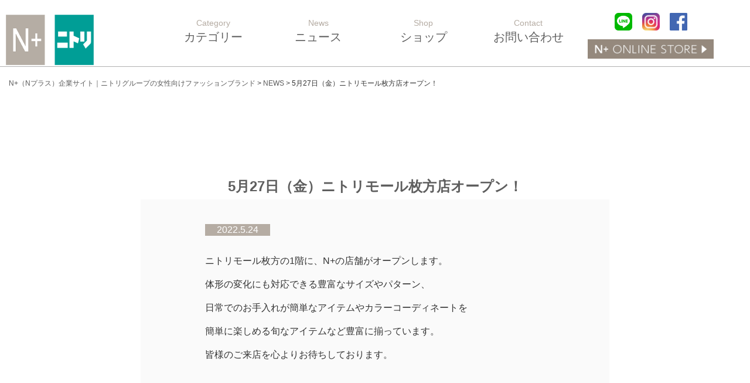

--- FILE ---
content_type: text/html; charset=UTF-8
request_url: https://www.nplus.style/news/5%E6%9C%8827%E6%97%A5%EF%BC%88%E9%87%91%EF%BC%89%E3%83%8B%E3%83%88%E3%83%AA%E3%83%A2%E3%83%BC%E3%83%AB%E6%9E%9A%E6%96%B9%E5%BA%97%E3%82%AA%E3%83%BC%E3%83%97%E3%83%B3%EF%BC%81/
body_size: 7546
content:
<!DOCTYPE html>
<html dir="ltr" lang="ja" prefix="og: https://ogp.me/ns#" class="no-js no-svg">

<head>
	<!-- Global site tag (gtag.js) - Google Analytics -->
	<script async
		src="https://www.googletagmanager.com/gtag/js?id=UA-136614319-1"></script>
	<script>
		window.dataLayer = window.dataLayer || [];

		function gtag() {
			dataLayer.push(arguments);
		}
		gtag('js', new Date());

		gtag('config', 'UA-136614319-1');
	</script>

	<meta charset="UTF-8">
	<meta name="viewport" content="width=device-width, initial-scale=1">

	<script src="https://www.nplus.style/wp-content/themes/nPlus/assets/js/jquery-3.7.0.min.js"></script>

	<script type="text/javascript" src="https://www.nplus.style/wp-content/themes/nPlus/assets/js/script.js"></script>
	<script type="text/javascript" src="https://www.nplus.style/wp-content/themes/nPlus/assets/js/jquery.inview.js"></script>
	<!---->
	<link rel="stylesheet" type="text/css" href="https://www.nplus.style/wp-content/themes/nPlus/assets/css/slick.css" media="screen" />
	<link rel="stylesheet" type="text/css" href="https://www.nplus.style/wp-content/themes/nPlus/assets/css/slick-theme.css" media="screen" />
	<script src="https://www.nplus.style/wp-content/themes/nPlus/assets/js/slick.min.js"></script>

	<link rel="icon" href="https://www.nplus.style/wp-content/themes/nPlus/assets/images/favicon.ico">
	<link rel="apple-touch-icon" href="https://www.nplus.style/wp-content/themes/nPlus/assets/images/logo_cmn_01.png" width=auto height="86">
	<meta content="Ｎ＋（Ｎプラス）は、年齢を重ねながらも若々しさや感性を失わない『大人の女性』が毎日着たいと思うファッションを提案していきます。いつまでも自然体でいたいそんな想いに寄りそう新ブランドです。" name="description">
	<!---->
	<meta property="og:title" content="N+（Nプラス）企業サイト｜ニトリグループの女性向けファッションブランド" />
					<meta property="og:type" content="article" />
		<meta property="og:url" content="https://www.nplus.style/" />
	<meta property="og:image" content="https://www.nplus.style/wp-content/themes/nPlus/assets/images/img_mv_02.jpg" />
	<meta property="og:site_name" content="N+（Nプラス）企業サイト｜ニトリグループの女性向けファッションブランド" />
	<meta property="og:description" content="Ｎ＋（Ｎプラス）は、年齢を重ねながらも若々しさや感性を失わない『大人の女性』が毎日着たいと思うファッションを提案していきます。いつまでも自然体でいたいそんな想いに寄りそう新ブランドです。" />
	<meta name="twitter:card" content="summary" />
	<meta name="twitter:site" content="" />
	<script src="https://www.google.com/recaptcha/api.js?render=6Ldjm7smAAAAAC7ZGNO40NMGYUm_pXmQXkSpZwU7"></script>
	<!---->
	<title>5月27日（金）ニトリモール枚方店オープン！ - N+（Nプラス）企業サイト｜ニトリグループの女性向けファッションブランド</title>

		<!-- All in One SEO 4.9.1 - aioseo.com -->
	<meta name="description" content="ニトリモール枚方の1階に、N+の店舗がオープンします。 体形の変化にも対応できる豊富なサイズやパターン、 日常 ニトリモール枚方の1階に、N+の店舗がオープンします。 体形の変化にも対応できる豊富なサイズやパターン、 日常" />
	<meta name="robots" content="max-image-preview:large" />
	<meta name="author" content="um"/>
	<link rel="canonical" href="https://www.nplus.style/news/5%e6%9c%8827%e6%97%a5%ef%bc%88%e9%87%91%ef%bc%89%e3%83%8b%e3%83%88%e3%83%aa%e3%83%a2%e3%83%bc%e3%83%ab%e6%9e%9a%e6%96%b9%e5%ba%97%e3%82%aa%e3%83%bc%e3%83%97%e3%83%b3%ef%bc%81/" />
	<meta name="generator" content="All in One SEO (AIOSEO) 4.9.1" />
		<meta property="og:locale" content="ja_JP" />
		<meta property="og:site_name" content="N+（Nプラス）企業サイト｜ニトリグループの女性向けファッションブランド - トータルコーディネートの大人服。" />
		<meta property="og:type" content="article" />
		<meta property="og:title" content="5月27日（金）ニトリモール枚方店オープン！ - N+（Nプラス）企業サイト｜ニトリグループの女性向けファッションブランド" />
		<meta property="og:description" content="ニトリモール枚方の1階に、N+の店舗がオープンします。 体形の変化にも対応できる豊富なサイズやパターン、 日常 ニトリモール枚方の1階に、N+の店舗がオープンします。 体形の変化にも対応できる豊富なサイズやパターン、 日常" />
		<meta property="og:url" content="https://www.nplus.style/news/5%e6%9c%8827%e6%97%a5%ef%bc%88%e9%87%91%ef%bc%89%e3%83%8b%e3%83%88%e3%83%aa%e3%83%a2%e3%83%bc%e3%83%ab%e6%9e%9a%e6%96%b9%e5%ba%97%e3%82%aa%e3%83%bc%e3%83%97%e3%83%b3%ef%bc%81/" />
		<meta property="article:published_time" content="2022-05-24T01:37:11+00:00" />
		<meta property="article:modified_time" content="2022-06-09T01:43:44+00:00" />
		<meta property="article:publisher" content="https://www.facebook.com/Nplus.official.acc" />
		<meta name="twitter:card" content="summary" />
		<meta name="twitter:title" content="5月27日（金）ニトリモール枚方店オープン！ - N+（Nプラス）企業サイト｜ニトリグループの女性向けファッションブランド" />
		<meta name="twitter:description" content="ニトリモール枚方の1階に、N+の店舗がオープンします。 体形の変化にも対応できる豊富なサイズやパターン、 日常 ニトリモール枚方の1階に、N+の店舗がオープンします。 体形の変化にも対応できる豊富なサイズやパターン、 日常" />
		<script type="application/ld+json" class="aioseo-schema">
			{"@context":"https:\/\/schema.org","@graph":[{"@type":"BlogPosting","@id":"https:\/\/www.nplus.style\/news\/5%e6%9c%8827%e6%97%a5%ef%bc%88%e9%87%91%ef%bc%89%e3%83%8b%e3%83%88%e3%83%aa%e3%83%a2%e3%83%bc%e3%83%ab%e6%9e%9a%e6%96%b9%e5%ba%97%e3%82%aa%e3%83%bc%e3%83%97%e3%83%b3%ef%bc%81\/#blogposting","name":"5\u670827\u65e5\uff08\u91d1\uff09\u30cb\u30c8\u30ea\u30e2\u30fc\u30eb\u679a\u65b9\u5e97\u30aa\u30fc\u30d7\u30f3\uff01 - N+\uff08N\u30d7\u30e9\u30b9\uff09\u4f01\u696d\u30b5\u30a4\u30c8\uff5c\u30cb\u30c8\u30ea\u30b0\u30eb\u30fc\u30d7\u306e\u5973\u6027\u5411\u3051\u30d5\u30a1\u30c3\u30b7\u30e7\u30f3\u30d6\u30e9\u30f3\u30c9","headline":"5\u670827\u65e5\uff08\u91d1\uff09\u30cb\u30c8\u30ea\u30e2\u30fc\u30eb\u679a\u65b9\u5e97\u30aa\u30fc\u30d7\u30f3\uff01","author":{"@id":"https:\/\/www.nplus.style\/author\/umemoto\/#author"},"publisher":{"@id":"https:\/\/www.nplus.style\/#organization"},"datePublished":"2022-05-24T10:37:11+09:00","dateModified":"2022-06-09T10:43:44+09:00","inLanguage":"ja","mainEntityOfPage":{"@id":"https:\/\/www.nplus.style\/news\/5%e6%9c%8827%e6%97%a5%ef%bc%88%e9%87%91%ef%bc%89%e3%83%8b%e3%83%88%e3%83%aa%e3%83%a2%e3%83%bc%e3%83%ab%e6%9e%9a%e6%96%b9%e5%ba%97%e3%82%aa%e3%83%bc%e3%83%97%e3%83%b3%ef%bc%81\/#webpage"},"isPartOf":{"@id":"https:\/\/www.nplus.style\/news\/5%e6%9c%8827%e6%97%a5%ef%bc%88%e9%87%91%ef%bc%89%e3%83%8b%e3%83%88%e3%83%aa%e3%83%a2%e3%83%bc%e3%83%ab%e6%9e%9a%e6%96%b9%e5%ba%97%e3%82%aa%e3%83%bc%e3%83%97%e3%83%b3%ef%bc%81\/#webpage"},"articleSection":"NEWS"},{"@type":"BreadcrumbList","@id":"https:\/\/www.nplus.style\/news\/5%e6%9c%8827%e6%97%a5%ef%bc%88%e9%87%91%ef%bc%89%e3%83%8b%e3%83%88%e3%83%aa%e3%83%a2%e3%83%bc%e3%83%ab%e6%9e%9a%e6%96%b9%e5%ba%97%e3%82%aa%e3%83%bc%e3%83%97%e3%83%b3%ef%bc%81\/#breadcrumblist","itemListElement":[{"@type":"ListItem","@id":"https:\/\/www.nplus.style#listItem","position":1,"name":"\u30db\u30fc\u30e0","item":"https:\/\/www.nplus.style","nextItem":{"@type":"ListItem","@id":"https:\/\/www.nplus.style\/category\/news\/#listItem","name":"NEWS"}},{"@type":"ListItem","@id":"https:\/\/www.nplus.style\/category\/news\/#listItem","position":2,"name":"NEWS","item":"https:\/\/www.nplus.style\/category\/news\/","nextItem":{"@type":"ListItem","@id":"https:\/\/www.nplus.style\/news\/5%e6%9c%8827%e6%97%a5%ef%bc%88%e9%87%91%ef%bc%89%e3%83%8b%e3%83%88%e3%83%aa%e3%83%a2%e3%83%bc%e3%83%ab%e6%9e%9a%e6%96%b9%e5%ba%97%e3%82%aa%e3%83%bc%e3%83%97%e3%83%b3%ef%bc%81\/#listItem","name":"5\u670827\u65e5\uff08\u91d1\uff09\u30cb\u30c8\u30ea\u30e2\u30fc\u30eb\u679a\u65b9\u5e97\u30aa\u30fc\u30d7\u30f3\uff01"},"previousItem":{"@type":"ListItem","@id":"https:\/\/www.nplus.style#listItem","name":"\u30db\u30fc\u30e0"}},{"@type":"ListItem","@id":"https:\/\/www.nplus.style\/news\/5%e6%9c%8827%e6%97%a5%ef%bc%88%e9%87%91%ef%bc%89%e3%83%8b%e3%83%88%e3%83%aa%e3%83%a2%e3%83%bc%e3%83%ab%e6%9e%9a%e6%96%b9%e5%ba%97%e3%82%aa%e3%83%bc%e3%83%97%e3%83%b3%ef%bc%81\/#listItem","position":3,"name":"5\u670827\u65e5\uff08\u91d1\uff09\u30cb\u30c8\u30ea\u30e2\u30fc\u30eb\u679a\u65b9\u5e97\u30aa\u30fc\u30d7\u30f3\uff01","previousItem":{"@type":"ListItem","@id":"https:\/\/www.nplus.style\/category\/news\/#listItem","name":"NEWS"}}]},{"@type":"Organization","@id":"https:\/\/www.nplus.style\/#organization","name":"\uff2e\uff0b","description":"\u30c8\u30fc\u30bf\u30eb\u30b3\u30fc\u30c7\u30a3\u30cd\u30fc\u30c8\u306e\u5927\u4eba\u670d\u3002","url":"https:\/\/www.nplus.style\/","sameAs":["https:\/\/www.facebook.com\/Nplus.official.acc","https:\/\/www.instagram.com\/nplus.official\/"]},{"@type":"Person","@id":"https:\/\/www.nplus.style\/author\/umemoto\/#author","url":"https:\/\/www.nplus.style\/author\/umemoto\/","name":"um","image":{"@type":"ImageObject","@id":"https:\/\/www.nplus.style\/news\/5%e6%9c%8827%e6%97%a5%ef%bc%88%e9%87%91%ef%bc%89%e3%83%8b%e3%83%88%e3%83%aa%e3%83%a2%e3%83%bc%e3%83%ab%e6%9e%9a%e6%96%b9%e5%ba%97%e3%82%aa%e3%83%bc%e3%83%97%e3%83%b3%ef%bc%81\/#authorImage","url":"https:\/\/secure.gravatar.com\/avatar\/b06019dc38f529c2dbb97aafed326b3e?s=96&d=mm&r=g","width":96,"height":96,"caption":"um"}},{"@type":"WebPage","@id":"https:\/\/www.nplus.style\/news\/5%e6%9c%8827%e6%97%a5%ef%bc%88%e9%87%91%ef%bc%89%e3%83%8b%e3%83%88%e3%83%aa%e3%83%a2%e3%83%bc%e3%83%ab%e6%9e%9a%e6%96%b9%e5%ba%97%e3%82%aa%e3%83%bc%e3%83%97%e3%83%b3%ef%bc%81\/#webpage","url":"https:\/\/www.nplus.style\/news\/5%e6%9c%8827%e6%97%a5%ef%bc%88%e9%87%91%ef%bc%89%e3%83%8b%e3%83%88%e3%83%aa%e3%83%a2%e3%83%bc%e3%83%ab%e6%9e%9a%e6%96%b9%e5%ba%97%e3%82%aa%e3%83%bc%e3%83%97%e3%83%b3%ef%bc%81\/","name":"5\u670827\u65e5\uff08\u91d1\uff09\u30cb\u30c8\u30ea\u30e2\u30fc\u30eb\u679a\u65b9\u5e97\u30aa\u30fc\u30d7\u30f3\uff01 - N+\uff08N\u30d7\u30e9\u30b9\uff09\u4f01\u696d\u30b5\u30a4\u30c8\uff5c\u30cb\u30c8\u30ea\u30b0\u30eb\u30fc\u30d7\u306e\u5973\u6027\u5411\u3051\u30d5\u30a1\u30c3\u30b7\u30e7\u30f3\u30d6\u30e9\u30f3\u30c9","description":"\u30cb\u30c8\u30ea\u30e2\u30fc\u30eb\u679a\u65b9\u306e1\u968e\u306b\u3001N+\u306e\u5e97\u8217\u304c\u30aa\u30fc\u30d7\u30f3\u3057\u307e\u3059\u3002 \u4f53\u5f62\u306e\u5909\u5316\u306b\u3082\u5bfe\u5fdc\u3067\u304d\u308b\u8c4a\u5bcc\u306a\u30b5\u30a4\u30ba\u3084\u30d1\u30bf\u30fc\u30f3\u3001 \u65e5\u5e38 \u30cb\u30c8\u30ea\u30e2\u30fc\u30eb\u679a\u65b9\u306e1\u968e\u306b\u3001N+\u306e\u5e97\u8217\u304c\u30aa\u30fc\u30d7\u30f3\u3057\u307e\u3059\u3002 \u4f53\u5f62\u306e\u5909\u5316\u306b\u3082\u5bfe\u5fdc\u3067\u304d\u308b\u8c4a\u5bcc\u306a\u30b5\u30a4\u30ba\u3084\u30d1\u30bf\u30fc\u30f3\u3001 \u65e5\u5e38","inLanguage":"ja","isPartOf":{"@id":"https:\/\/www.nplus.style\/#website"},"breadcrumb":{"@id":"https:\/\/www.nplus.style\/news\/5%e6%9c%8827%e6%97%a5%ef%bc%88%e9%87%91%ef%bc%89%e3%83%8b%e3%83%88%e3%83%aa%e3%83%a2%e3%83%bc%e3%83%ab%e6%9e%9a%e6%96%b9%e5%ba%97%e3%82%aa%e3%83%bc%e3%83%97%e3%83%b3%ef%bc%81\/#breadcrumblist"},"author":{"@id":"https:\/\/www.nplus.style\/author\/umemoto\/#author"},"creator":{"@id":"https:\/\/www.nplus.style\/author\/umemoto\/#author"},"datePublished":"2022-05-24T10:37:11+09:00","dateModified":"2022-06-09T10:43:44+09:00"},{"@type":"WebSite","@id":"https:\/\/www.nplus.style\/#website","url":"https:\/\/www.nplus.style\/","name":"\uff2e\uff0b\u516c\u5f0f\u30b5\u30a4\u30c8","description":"\u30c8\u30fc\u30bf\u30eb\u30b3\u30fc\u30c7\u30a3\u30cd\u30fc\u30c8\u306e\u5927\u4eba\u670d\u3002","inLanguage":"ja","publisher":{"@id":"https:\/\/www.nplus.style\/#organization"}}]}
		</script>
		<!-- All in One SEO -->

<link rel="alternate" type="application/rss+xml" title="N+（Nプラス）企業サイト｜ニトリグループの女性向けファッションブランド &raquo; フィード" href="https://www.nplus.style/feed/" />
<link rel="alternate" type="application/rss+xml" title="N+（Nプラス）企業サイト｜ニトリグループの女性向けファッションブランド &raquo; コメントフィード" href="https://www.nplus.style/comments/feed/" />
<link rel='stylesheet' id='wp-block-library-css' href='https://www.nplus.style/wp-includes/css/dist/block-library/style.min.css' type='text/css' media='all' />
<link rel='stylesheet' id='aioseo/css/src/vue/standalone/blocks/table-of-contents/global.scss-css' href='https://www.nplus.style/wp-content/plugins/all-in-one-seo-pack/dist/Lite/assets/css/table-of-contents/global.e90f6d47.css' type='text/css' media='all' />
<link rel='stylesheet' id='classic-theme-styles-css' href='https://www.nplus.style/wp-includes/css/classic-themes.min.css' type='text/css' media='all' />
<style id='global-styles-inline-css' type='text/css'>
body{--wp--preset--color--black: #000000;--wp--preset--color--cyan-bluish-gray: #abb8c3;--wp--preset--color--white: #ffffff;--wp--preset--color--pale-pink: #f78da7;--wp--preset--color--vivid-red: #cf2e2e;--wp--preset--color--luminous-vivid-orange: #ff6900;--wp--preset--color--luminous-vivid-amber: #fcb900;--wp--preset--color--light-green-cyan: #7bdcb5;--wp--preset--color--vivid-green-cyan: #00d084;--wp--preset--color--pale-cyan-blue: #8ed1fc;--wp--preset--color--vivid-cyan-blue: #0693e3;--wp--preset--color--vivid-purple: #9b51e0;--wp--preset--gradient--vivid-cyan-blue-to-vivid-purple: linear-gradient(135deg,rgba(6,147,227,1) 0%,rgb(155,81,224) 100%);--wp--preset--gradient--light-green-cyan-to-vivid-green-cyan: linear-gradient(135deg,rgb(122,220,180) 0%,rgb(0,208,130) 100%);--wp--preset--gradient--luminous-vivid-amber-to-luminous-vivid-orange: linear-gradient(135deg,rgba(252,185,0,1) 0%,rgba(255,105,0,1) 100%);--wp--preset--gradient--luminous-vivid-orange-to-vivid-red: linear-gradient(135deg,rgba(255,105,0,1) 0%,rgb(207,46,46) 100%);--wp--preset--gradient--very-light-gray-to-cyan-bluish-gray: linear-gradient(135deg,rgb(238,238,238) 0%,rgb(169,184,195) 100%);--wp--preset--gradient--cool-to-warm-spectrum: linear-gradient(135deg,rgb(74,234,220) 0%,rgb(151,120,209) 20%,rgb(207,42,186) 40%,rgb(238,44,130) 60%,rgb(251,105,98) 80%,rgb(254,248,76) 100%);--wp--preset--gradient--blush-light-purple: linear-gradient(135deg,rgb(255,206,236) 0%,rgb(152,150,240) 100%);--wp--preset--gradient--blush-bordeaux: linear-gradient(135deg,rgb(254,205,165) 0%,rgb(254,45,45) 50%,rgb(107,0,62) 100%);--wp--preset--gradient--luminous-dusk: linear-gradient(135deg,rgb(255,203,112) 0%,rgb(199,81,192) 50%,rgb(65,88,208) 100%);--wp--preset--gradient--pale-ocean: linear-gradient(135deg,rgb(255,245,203) 0%,rgb(182,227,212) 50%,rgb(51,167,181) 100%);--wp--preset--gradient--electric-grass: linear-gradient(135deg,rgb(202,248,128) 0%,rgb(113,206,126) 100%);--wp--preset--gradient--midnight: linear-gradient(135deg,rgb(2,3,129) 0%,rgb(40,116,252) 100%);--wp--preset--duotone--dark-grayscale: url('#wp-duotone-dark-grayscale');--wp--preset--duotone--grayscale: url('#wp-duotone-grayscale');--wp--preset--duotone--purple-yellow: url('#wp-duotone-purple-yellow');--wp--preset--duotone--blue-red: url('#wp-duotone-blue-red');--wp--preset--duotone--midnight: url('#wp-duotone-midnight');--wp--preset--duotone--magenta-yellow: url('#wp-duotone-magenta-yellow');--wp--preset--duotone--purple-green: url('#wp-duotone-purple-green');--wp--preset--duotone--blue-orange: url('#wp-duotone-blue-orange');--wp--preset--font-size--small: 13px;--wp--preset--font-size--medium: 20px;--wp--preset--font-size--large: 36px;--wp--preset--font-size--x-large: 42px;--wp--preset--spacing--20: 0.44rem;--wp--preset--spacing--30: 0.67rem;--wp--preset--spacing--40: 1rem;--wp--preset--spacing--50: 1.5rem;--wp--preset--spacing--60: 2.25rem;--wp--preset--spacing--70: 3.38rem;--wp--preset--spacing--80: 5.06rem;--wp--preset--shadow--natural: 6px 6px 9px rgba(0, 0, 0, 0.2);--wp--preset--shadow--deep: 12px 12px 50px rgba(0, 0, 0, 0.4);--wp--preset--shadow--sharp: 6px 6px 0px rgba(0, 0, 0, 0.2);--wp--preset--shadow--outlined: 6px 6px 0px -3px rgba(255, 255, 255, 1), 6px 6px rgba(0, 0, 0, 1);--wp--preset--shadow--crisp: 6px 6px 0px rgba(0, 0, 0, 1);}:where(.is-layout-flex){gap: 0.5em;}body .is-layout-flow > .alignleft{float: left;margin-inline-start: 0;margin-inline-end: 2em;}body .is-layout-flow > .alignright{float: right;margin-inline-start: 2em;margin-inline-end: 0;}body .is-layout-flow > .aligncenter{margin-left: auto !important;margin-right: auto !important;}body .is-layout-constrained > .alignleft{float: left;margin-inline-start: 0;margin-inline-end: 2em;}body .is-layout-constrained > .alignright{float: right;margin-inline-start: 2em;margin-inline-end: 0;}body .is-layout-constrained > .aligncenter{margin-left: auto !important;margin-right: auto !important;}body .is-layout-constrained > :where(:not(.alignleft):not(.alignright):not(.alignfull)){max-width: var(--wp--style--global--content-size);margin-left: auto !important;margin-right: auto !important;}body .is-layout-constrained > .alignwide{max-width: var(--wp--style--global--wide-size);}body .is-layout-flex{display: flex;}body .is-layout-flex{flex-wrap: wrap;align-items: center;}body .is-layout-flex > *{margin: 0;}:where(.wp-block-columns.is-layout-flex){gap: 2em;}.has-black-color{color: var(--wp--preset--color--black) !important;}.has-cyan-bluish-gray-color{color: var(--wp--preset--color--cyan-bluish-gray) !important;}.has-white-color{color: var(--wp--preset--color--white) !important;}.has-pale-pink-color{color: var(--wp--preset--color--pale-pink) !important;}.has-vivid-red-color{color: var(--wp--preset--color--vivid-red) !important;}.has-luminous-vivid-orange-color{color: var(--wp--preset--color--luminous-vivid-orange) !important;}.has-luminous-vivid-amber-color{color: var(--wp--preset--color--luminous-vivid-amber) !important;}.has-light-green-cyan-color{color: var(--wp--preset--color--light-green-cyan) !important;}.has-vivid-green-cyan-color{color: var(--wp--preset--color--vivid-green-cyan) !important;}.has-pale-cyan-blue-color{color: var(--wp--preset--color--pale-cyan-blue) !important;}.has-vivid-cyan-blue-color{color: var(--wp--preset--color--vivid-cyan-blue) !important;}.has-vivid-purple-color{color: var(--wp--preset--color--vivid-purple) !important;}.has-black-background-color{background-color: var(--wp--preset--color--black) !important;}.has-cyan-bluish-gray-background-color{background-color: var(--wp--preset--color--cyan-bluish-gray) !important;}.has-white-background-color{background-color: var(--wp--preset--color--white) !important;}.has-pale-pink-background-color{background-color: var(--wp--preset--color--pale-pink) !important;}.has-vivid-red-background-color{background-color: var(--wp--preset--color--vivid-red) !important;}.has-luminous-vivid-orange-background-color{background-color: var(--wp--preset--color--luminous-vivid-orange) !important;}.has-luminous-vivid-amber-background-color{background-color: var(--wp--preset--color--luminous-vivid-amber) !important;}.has-light-green-cyan-background-color{background-color: var(--wp--preset--color--light-green-cyan) !important;}.has-vivid-green-cyan-background-color{background-color: var(--wp--preset--color--vivid-green-cyan) !important;}.has-pale-cyan-blue-background-color{background-color: var(--wp--preset--color--pale-cyan-blue) !important;}.has-vivid-cyan-blue-background-color{background-color: var(--wp--preset--color--vivid-cyan-blue) !important;}.has-vivid-purple-background-color{background-color: var(--wp--preset--color--vivid-purple) !important;}.has-black-border-color{border-color: var(--wp--preset--color--black) !important;}.has-cyan-bluish-gray-border-color{border-color: var(--wp--preset--color--cyan-bluish-gray) !important;}.has-white-border-color{border-color: var(--wp--preset--color--white) !important;}.has-pale-pink-border-color{border-color: var(--wp--preset--color--pale-pink) !important;}.has-vivid-red-border-color{border-color: var(--wp--preset--color--vivid-red) !important;}.has-luminous-vivid-orange-border-color{border-color: var(--wp--preset--color--luminous-vivid-orange) !important;}.has-luminous-vivid-amber-border-color{border-color: var(--wp--preset--color--luminous-vivid-amber) !important;}.has-light-green-cyan-border-color{border-color: var(--wp--preset--color--light-green-cyan) !important;}.has-vivid-green-cyan-border-color{border-color: var(--wp--preset--color--vivid-green-cyan) !important;}.has-pale-cyan-blue-border-color{border-color: var(--wp--preset--color--pale-cyan-blue) !important;}.has-vivid-cyan-blue-border-color{border-color: var(--wp--preset--color--vivid-cyan-blue) !important;}.has-vivid-purple-border-color{border-color: var(--wp--preset--color--vivid-purple) !important;}.has-vivid-cyan-blue-to-vivid-purple-gradient-background{background: var(--wp--preset--gradient--vivid-cyan-blue-to-vivid-purple) !important;}.has-light-green-cyan-to-vivid-green-cyan-gradient-background{background: var(--wp--preset--gradient--light-green-cyan-to-vivid-green-cyan) !important;}.has-luminous-vivid-amber-to-luminous-vivid-orange-gradient-background{background: var(--wp--preset--gradient--luminous-vivid-amber-to-luminous-vivid-orange) !important;}.has-luminous-vivid-orange-to-vivid-red-gradient-background{background: var(--wp--preset--gradient--luminous-vivid-orange-to-vivid-red) !important;}.has-very-light-gray-to-cyan-bluish-gray-gradient-background{background: var(--wp--preset--gradient--very-light-gray-to-cyan-bluish-gray) !important;}.has-cool-to-warm-spectrum-gradient-background{background: var(--wp--preset--gradient--cool-to-warm-spectrum) !important;}.has-blush-light-purple-gradient-background{background: var(--wp--preset--gradient--blush-light-purple) !important;}.has-blush-bordeaux-gradient-background{background: var(--wp--preset--gradient--blush-bordeaux) !important;}.has-luminous-dusk-gradient-background{background: var(--wp--preset--gradient--luminous-dusk) !important;}.has-pale-ocean-gradient-background{background: var(--wp--preset--gradient--pale-ocean) !important;}.has-electric-grass-gradient-background{background: var(--wp--preset--gradient--electric-grass) !important;}.has-midnight-gradient-background{background: var(--wp--preset--gradient--midnight) !important;}.has-small-font-size{font-size: var(--wp--preset--font-size--small) !important;}.has-medium-font-size{font-size: var(--wp--preset--font-size--medium) !important;}.has-large-font-size{font-size: var(--wp--preset--font-size--large) !important;}.has-x-large-font-size{font-size: var(--wp--preset--font-size--x-large) !important;}
.wp-block-navigation a:where(:not(.wp-element-button)){color: inherit;}
:where(.wp-block-columns.is-layout-flex){gap: 2em;}
.wp-block-pullquote{font-size: 1.5em;line-height: 1.6;}
</style>
<link rel='stylesheet' id='twentyseventeen-style-css' href='https://www.nplus.style/wp-content/themes/nPlus/style.css' type='text/css' media='all' />
<!--[if lt IE 9]>
<link rel='stylesheet' id='twentyseventeen-ie8-css' href='https://www.nplus.style/wp-content/themes/nPlus/assets/css/ie8.css' type='text/css' media='all' />
<![endif]-->
<!--[if lt IE 9]>
<script type='text/javascript' src='https://www.nplus.style/wp-content/themes/nPlus/assets/js/html5.js' id='html5-js'></script>
<![endif]-->
<script type='text/javascript' src='https://www.nplus.style/wp-includes/js/jquery/jquery.min.js' id='jquery-core-js'></script>
<script type='text/javascript' id='jquery-migrate-js-before'>
temp_jm_logconsole = window.console.log; window.console.log=null;
</script>
<script type='text/javascript' src='https://www.nplus.style/wp-includes/js/jquery/jquery-migrate.min.js' id='jquery-migrate-js'></script>
<script type='text/javascript' id='jquery-migrate-js-after'>
window.console.log=temp_jm_logconsole;
</script>
<link rel="https://api.w.org/" href="https://www.nplus.style/wp-json/" /><link rel="alternate" type="application/json" href="https://www.nplus.style/wp-json/wp/v2/posts/956" /><link rel='shortlink' href='https://www.nplus.style/?p=956' />
<link rel="alternate" type="application/json+oembed" href="https://www.nplus.style/wp-json/oembed/1.0/embed?url=https%3A%2F%2Fwww.nplus.style%2Fnews%2F5%25e6%259c%258827%25e6%2597%25a5%25ef%25bc%2588%25e9%2587%2591%25ef%25bc%2589%25e3%2583%258b%25e3%2583%2588%25e3%2583%25aa%25e3%2583%25a2%25e3%2583%25bc%25e3%2583%25ab%25e6%259e%259a%25e6%2596%25b9%25e5%25ba%2597%25e3%2582%25aa%25e3%2583%25bc%25e3%2583%2597%25e3%2583%25b3%25ef%25bc%2581%2F" />
<link rel="alternate" type="text/xml+oembed" href="https://www.nplus.style/wp-json/oembed/1.0/embed?url=https%3A%2F%2Fwww.nplus.style%2Fnews%2F5%25e6%259c%258827%25e6%2597%25a5%25ef%25bc%2588%25e9%2587%2591%25ef%25bc%2589%25e3%2583%258b%25e3%2583%2588%25e3%2583%25aa%25e3%2583%25a2%25e3%2583%25bc%25e3%2583%25ab%25e6%259e%259a%25e6%2596%25b9%25e5%25ba%2597%25e3%2582%25aa%25e3%2583%25bc%25e3%2583%2597%25e3%2583%25b3%25ef%25bc%2581%2F&#038;format=xml" />

</head>

<body class="post-template-default single single-post postid-956 single-format-standard group-blog has-header-image has-sidebar colors-light news">
	<div id="page" class="site">
		<!-- <a class="skip-link screen-reader-text" href="#content">コンテンツへスキップ</a> -->
		<header id="masthead" class="site-header" role="banner">
			<!--▼バーガーメニュー▼-->
			<div class="wrapper sp768">
				<div class="menu-trigger" href="">
					<span></span>
					<span></span>
					<span></span>
				</div>
				<nav class="bgNav">
					<ul class="spMenu">
						<li class="border">
							<!-- ONLINE STORE 10/7 -->
							<a class="gnavBnr" href="https://www.nitori-net.jp/ec/brands/nplus/" target="_blank">
								<img src="https://www.nplus.style/wp-content/themes/nPlus/assets/images/online_store_bn.jpg" alt="ONLINE STORE">
							</a>
						</li>
						<li class="border ftMNews icon"><a href="https://www.nplus.style/news/">ニュース</a></li>
						<li class="bgNavCat">
								<a href="https://www.nplus.style/#sec02_02">Category</a>
						</li>
						<li class="icon"><!-- <a href="https://www.nplus.style/n_category/category1/">--><a href="https://www.nitori-net.jp/ec/brands/nplus/feature/leatheritem/" target="_blank">レザー調アイテム特集</a></li>
						<li class="icon"><!-- <a href="https://www.nplus.style/n_category/category2/">--><a href="https://www.nitori-net.jp/ec/brands/nplus/feature/downpants/" target="_blank">ダウンパンツコレクション</a></li>
						<li class="icon"><!-- <a href="https://www.nplus.style/n_category/category3/">--><a href="https://www.nitori-net.jp/ec/brands/nplus/feature/new_items/" target="_blank">NEW ARRIVAL</a></li>

						<!-- <li class="bb333">https://www.nplus.style/<a href="https://www.nitori-net.jp/ec/feature/nplus/25ss_spring_coordinate/">2024春 <br>Pink</a></li> -->
						<li class="border icon">
								<a href="https://shop.nitori-net.jp/nitori/spot/list?category=04" target="_blank">ショップ</a>
						</li>
						<li class="icon"><a href="https://www.nplus.style/privacy">個人情報保護方針</a></li>
						<li class="icon"><a href="https://www.nplus.style/employee_policy">従業員等に関する個人情報保護方針</a></li>

						<li class="cttBtn"><a href="https://www.nplus.style/contact/">お問い合わせ</a></li>
						<div class="">
							<ul class="ftSns text-md-right">
								<li>
									<a href="https://page.line.me/?accountId=ccn8481g" target="_blank">
										<img src="https://www.nplus.style/wp-content/themes/nPlus/assets/images/icon_cmn_01.png" alt="LINE">
									</a>
								</li>
								<li>
									<a href="https://www.instagram.com/nplus.official/" target="_blank">
										<img src="https://www.nplus.style/wp-content/themes/nPlus/assets/images/icon_cmn_03.png" alt="Instgram">
									</a>
								</li>
								<li>
									<a href="https://www.facebook.com/Nplus.official.acc" target="_blank">
										<img src="https://www.nplus.style/wp-content/themes/nPlus/assets/images/icon_cmn_02.png" alt="FACEBOOK">
									</a>
								</li>
							</ul>
						</div>
					</ul>
				</nav>
				<div class="overlay"></div>
			</div>
			<!--▲バーガーメニュー▲-->
			<div class="flotHdWp">
				<div class="flotHdIn cf inner1300">
					<h1 class="logo">
						<a href="https://www.nplus.style/"><img src="https://www.nplus.style/wp-content/themes/nPlus/assets/images/logo_cmn_01.png" alt="N+（Nプラス）企業サイト｜ニトリグループの女性向けファッションブランド" width=auto height="86"></a>
					</h1>
					<nav class="hNav">
						<ul class="menu">
							<li class="menu__mega">
																		<a href="https://www.nplus.style/#sec02_02">
																				<span class="subMn01">Category</span>
										<span class="subMn02">カテゴリー</span>
										</a>
										<ul class="menu__second-level">
											<div class="inner1076">
												<div class="cf">
													<!--画像が四角のとき<div class="mSLImgWp squareImg">-->
													<div class="mSLImgWp">
														<!-- <a href="https://www.nplus.style/n_category/category1/"> -->
														<a href="https://www.nitori-net.jp/ec/brands/nplus/feature/autumn_coordinate/" target="_blank">
															<img src="https://www.nplus.style/wp-content/themes/nPlus/assets/images/img_mv_01.jpg" width=auto height="160" alt="秋のカラーコーディネート特集">
														</a>
													</div>
													<!-- <div class="ccf">の中は前回までは画像が５つあり今回は１画像のみ -->
												</div>
											</div>
										</ul>
							</li>
							<li><a href="https://www.nplus.style/news/"><span class="subMn01">News</span><span class="subMn02">ニュース</span></a></li>
							<li>
									<a href="https://shop.nitori-net.jp/nitori/spot/list?category=04" target="_blank">
										<span class="subMn01">Shop</span> <span class="subMn02">ショップ</span>
									</a>
							</li>
							<li><a href="https://www.nplus.style/contact/"><span class="subMn01">Contact</span><span class="subMn02">お問い合わせ</span></a></li>
							<li class="snsWp">
								<ul class="sns">
									<li>
										<a href="https://page.line.me/?accountId=ccn8481g" target="_blank">
											<img src="https://www.nplus.style/wp-content/themes/nPlus/assets/images/icon_cmn_01.png" alt="LINE">
										</a>
									</li>
									<li>
										<a href="https://www.instagram.com/nplus.official/" target="_blank">
											<img src="https://www.nplus.style/wp-content/themes/nPlus/assets/images/icon_cmn_03.png" alt="Instgram">
										</a>
									</li>
									<li>
										<a href="https://www.facebook.com/Nplus.official.acc" target="_blank">
											<img src="https://www.nplus.style/wp-content/themes/nPlus/assets/images/icon_cmn_02.png" alt="FACEBOOK">
										</a>
									</li>
								</ul>
								<!-- ONLINE STORE 10/7 -->
								<a class="gnavBnr" href="https://www.nitori-net.jp/ec/feature/nplus/" target="_blank">
									<img src="https://www.nplus.style/wp-content/themes/nPlus/assets/images/online_store_bn.jpg" alt="ONLINE STORE">
								</a>
							</li>
						</ul>
					</nav>
				</div>
			</div>
		</header><!-- #masthead -->
		<div class="site-content-contain">
			<div id="content" class="site-content">
														<div class="inner1300 breadWp inviewfadeInUp">
						<div class="breadcrumbs" typeof="BreadcrumbList" vocab="http://schema.org/">
							<!-- Breadcrumb NavXT 7.4.1 -->
<span property="itemListElement" typeof="ListItem"><a property="item" typeof="WebPage" title="Go to N+（Nプラス）企業サイト｜ニトリグループの女性向けファッションブランド." href="https://www.nplus.style" class="home"><span property="name">N+（Nプラス）企業サイト｜ニトリグループの女性向けファッションブランド</span></a><meta property="position" content="1"></span> &gt; <span property="itemListElement" typeof="ListItem"><a property="item" typeof="WebPage" title="Go to the NEWS category archives." href="https://www.nplus.style/category/news/" class="taxonomy category"><span property="name">NEWS</span></a><meta property="position" content="2"></span> &gt; <span class="post post-post current-item">5月27日（金）ニトリモール枚方店オープン！</span>						</div>
					</div>
				
<div class="">
	<div id="primary" class="content-area">
		<main id="main" class="site-main" role="main">
			<section class="secFour">
				<div id="sec04" class="inner800">
					<h4 class="h4 text-center inviewfadeInUp">5月27日（金）ニトリモール枚方店オープン！</h4>

					<div class="newsCnt inviewfadeInUp">
						<div class="newsTime inviewfadeInUp">
							<span class="">2022.5.24</span>
						</div>
						<p class="inviewfadeInUp"></p>
						<span class="inviewfadeInUp"><p>ニトリモール枚方の1階に、N+の店舗がオープンします。</p>
<p>体形の変化にも対応できる豊富なサイズやパターン、</p>
<p>日常でのお手入れが簡単なアイテムやカラーコーディネートを</p>
<p>簡単に楽しめる旬なアイテムなど豊富に揃っています。</p>
<p>皆様のご来店を心よりお待ちしております。</p>
</span>
					</div>
					<div class="pageNav inviewfadeInUp">
<a href="https://www.nplus.style/news/%e3%82%8f%e3%81%8c%e7%a4%be%e5%be%93%e6%a5%ad%e5%93%a1%e3%81%ab%e3%81%8a%e3%81%91%e3%82%8b%e6%96%b0%e5%9e%8b%e3%82%b3%e3%83%ad%e3%83%8a%e3%82%a6%e3%82%a3%e3%83%ab%e3%82%b9%e6%84%9f%e6%9f%93%e7%99%ba-2/" rel="prev">前へ</a>						<div class="all"><a href="https://www.nplus.style//category/news/">一覧へ</a></div>
<a href="https://www.nplus.style/news/%e3%82%8f%e3%81%8c%e7%a4%be%e5%be%93%e6%a5%ad%e5%93%a1%e3%81%ab%e3%81%8a%e3%81%91%e3%82%8b%e6%96%b0%e5%9e%8b%e3%82%b3%e3%83%ad%e3%83%8a%e3%82%a6%e3%82%a3%e3%83%ab%e3%82%b9%e6%84%9f%e6%9f%93%e7%99%ba/" rel="next">次へ</a>					</div><!-- .pageNav -->
    				</div><!--/.inner800-->
			</section><!--/.secFour-->
		</main><!-- #main -->
	</div><!-- #primary -->
	</div><!-- .wrap -->

</div><!-- #content -->
<p id="page-top"><a href="#page">▲<br>TOP</a></p><!-- スクロールしてトップへ戻る 220516追加-->
<footer id="colophon" class="site-footer" role="contentinfo">
	<div class="inner1300">
		<div class="container-fluid">
			<div class="row">
				<div class="col-xl-3 col-md-2 col-sm-12 ftLogo order-3 order-sm-3 order-md-1 ftLogo">
					<a href="https://www.nplus.style/">
						<img src="https://www.nplus.style/wp-content/themes/nPlus/assets/images/logo_cmn_01.png" alt="N+（Nプラス）企業サイト｜ニトリグループの女性向けファッションブランド" width="160px" height="auto">
						<p class="ftmoji">N＋はニトリグループです</p>
					</a>
				</div>
				<div class="col-xl-6 col-md-7 col-sm-12 order-2 order-sm-2 order-md-2">
					<ul class="ftMenu">
						<li>
								<a href="https://www.nplus.style/#sec02_02">Category</a>
						</li>
						<li>
							<a href="https://www.nplus.style/contact/">お問い合わせ</a>
						</li>
						<li>
							<a href="https://www.nplus.style/news/">ニュース</a>
						</li>
						<li>
							<a href="https://www.nplus.style/privacy">個人情報保護方針</a>
						</li>
						<li>
								<a href="https://shop.nitori-net.jp/nitori/spot/list?category=04" target="_blank">ショップ</a>
						</li>
							<li><a href="https://www.nplus.style/employee_policy">従業員等に関する個人情報保護方針</a>
						</li>
					</ul>
				</div>
				<div class="col-xl-3 col-md-3 col-sm-12 order-1 order-sm-1 order-md-3">
					<div class="ftrBnr"><a href="https://www.nitori-net.jp/ec/feature/nplus/" target="_blank"><img src="https://www.nplus.style/wp-content/themes/nPlus/assets/images/online_store_bn.jpg" alt="ONLINE STORE"></a></div>
					<ul class="ftSns">
						<li>
							<a href="https://page.line.me/?accountId=ccn8481g" target="_blank">
								<img src="https://www.nplus.style/wp-content/themes/nPlus/assets/images/icon_cmn_01.png" alt="LINE">
							</a>
						</li>
						<li>
							<a href="https://www.instagram.com/nplus.official/" target="_blank">
								<img src="https://www.nplus.style/wp-content/themes/nPlus/assets/images/icon_cmn_03.png" alt="Instgram">
							</a>
						</li>
						<li>
							<a href="https://www.facebook.com/Nplus.official.acc" target="_blank">
								<img src="https://www.nplus.style/wp-content/themes/nPlus/assets/images/icon_cmn_02.png" alt="FACEBOOK">
							</a>
						</li>
					</ul>
				</div>
			</div>
		</div>
		<br>
	</div>
	<p><small>Copyright©N Plus Co.,Ltd All Right Reserved.</small></p>
</footer><!-- #colophon -->
</div><!-- .site-content-contain -->
</div><!-- #page -->

<script>
document.addEventListener( 'wpcf7mailsent', function( event ) {
  location = 'https://www.nplus.style/contact_thanks/';
}, false );
</script><script type="module"  src='https://www.nplus.style/wp-content/plugins/all-in-one-seo-pack/dist/Lite/assets/table-of-contents.95d0dfce.js' id='aioseo/js/src/vue/standalone/blocks/table-of-contents/frontend.js-js'></script>
<script type='text/javascript' id='twentyseventeen-skip-link-focus-fix-js-extra'>
/* <![CDATA[ */
var twentyseventeenScreenReaderText = {"quote":"<svg class=\"icon icon-quote-right\" aria-hidden=\"true\" role=\"img\"> <use href=\"#icon-quote-right\" xlink:href=\"#icon-quote-right\"><\/use> <\/svg>"};
/* ]]> */
</script>
<script type='text/javascript' src='https://www.nplus.style/wp-content/themes/nPlus/assets/js/skip-link-focus-fix.js' id='twentyseventeen-skip-link-focus-fix-js'></script>
<script type='text/javascript' src='https://www.nplus.style/wp-content/themes/nPlus/assets/js/global.js' id='twentyseventeen-global-js'></script>
<script type='text/javascript' src='https://www.nplus.style/wp-content/themes/nPlus/assets/js/jquery.scrollTo.js' id='jquery-scrollto-js'></script>

</body>

</html>

--- FILE ---
content_type: text/html; charset=utf-8
request_url: https://www.google.com/recaptcha/api2/anchor?ar=1&k=6Ldjm7smAAAAAC7ZGNO40NMGYUm_pXmQXkSpZwU7&co=aHR0cHM6Ly93d3cubnBsdXMuc3R5bGU6NDQz&hl=en&v=PoyoqOPhxBO7pBk68S4YbpHZ&size=invisible&anchor-ms=20000&execute-ms=30000&cb=jogxj8wvf17p
body_size: 48826
content:
<!DOCTYPE HTML><html dir="ltr" lang="en"><head><meta http-equiv="Content-Type" content="text/html; charset=UTF-8">
<meta http-equiv="X-UA-Compatible" content="IE=edge">
<title>reCAPTCHA</title>
<style type="text/css">
/* cyrillic-ext */
@font-face {
  font-family: 'Roboto';
  font-style: normal;
  font-weight: 400;
  font-stretch: 100%;
  src: url(//fonts.gstatic.com/s/roboto/v48/KFO7CnqEu92Fr1ME7kSn66aGLdTylUAMa3GUBHMdazTgWw.woff2) format('woff2');
  unicode-range: U+0460-052F, U+1C80-1C8A, U+20B4, U+2DE0-2DFF, U+A640-A69F, U+FE2E-FE2F;
}
/* cyrillic */
@font-face {
  font-family: 'Roboto';
  font-style: normal;
  font-weight: 400;
  font-stretch: 100%;
  src: url(//fonts.gstatic.com/s/roboto/v48/KFO7CnqEu92Fr1ME7kSn66aGLdTylUAMa3iUBHMdazTgWw.woff2) format('woff2');
  unicode-range: U+0301, U+0400-045F, U+0490-0491, U+04B0-04B1, U+2116;
}
/* greek-ext */
@font-face {
  font-family: 'Roboto';
  font-style: normal;
  font-weight: 400;
  font-stretch: 100%;
  src: url(//fonts.gstatic.com/s/roboto/v48/KFO7CnqEu92Fr1ME7kSn66aGLdTylUAMa3CUBHMdazTgWw.woff2) format('woff2');
  unicode-range: U+1F00-1FFF;
}
/* greek */
@font-face {
  font-family: 'Roboto';
  font-style: normal;
  font-weight: 400;
  font-stretch: 100%;
  src: url(//fonts.gstatic.com/s/roboto/v48/KFO7CnqEu92Fr1ME7kSn66aGLdTylUAMa3-UBHMdazTgWw.woff2) format('woff2');
  unicode-range: U+0370-0377, U+037A-037F, U+0384-038A, U+038C, U+038E-03A1, U+03A3-03FF;
}
/* math */
@font-face {
  font-family: 'Roboto';
  font-style: normal;
  font-weight: 400;
  font-stretch: 100%;
  src: url(//fonts.gstatic.com/s/roboto/v48/KFO7CnqEu92Fr1ME7kSn66aGLdTylUAMawCUBHMdazTgWw.woff2) format('woff2');
  unicode-range: U+0302-0303, U+0305, U+0307-0308, U+0310, U+0312, U+0315, U+031A, U+0326-0327, U+032C, U+032F-0330, U+0332-0333, U+0338, U+033A, U+0346, U+034D, U+0391-03A1, U+03A3-03A9, U+03B1-03C9, U+03D1, U+03D5-03D6, U+03F0-03F1, U+03F4-03F5, U+2016-2017, U+2034-2038, U+203C, U+2040, U+2043, U+2047, U+2050, U+2057, U+205F, U+2070-2071, U+2074-208E, U+2090-209C, U+20D0-20DC, U+20E1, U+20E5-20EF, U+2100-2112, U+2114-2115, U+2117-2121, U+2123-214F, U+2190, U+2192, U+2194-21AE, U+21B0-21E5, U+21F1-21F2, U+21F4-2211, U+2213-2214, U+2216-22FF, U+2308-230B, U+2310, U+2319, U+231C-2321, U+2336-237A, U+237C, U+2395, U+239B-23B7, U+23D0, U+23DC-23E1, U+2474-2475, U+25AF, U+25B3, U+25B7, U+25BD, U+25C1, U+25CA, U+25CC, U+25FB, U+266D-266F, U+27C0-27FF, U+2900-2AFF, U+2B0E-2B11, U+2B30-2B4C, U+2BFE, U+3030, U+FF5B, U+FF5D, U+1D400-1D7FF, U+1EE00-1EEFF;
}
/* symbols */
@font-face {
  font-family: 'Roboto';
  font-style: normal;
  font-weight: 400;
  font-stretch: 100%;
  src: url(//fonts.gstatic.com/s/roboto/v48/KFO7CnqEu92Fr1ME7kSn66aGLdTylUAMaxKUBHMdazTgWw.woff2) format('woff2');
  unicode-range: U+0001-000C, U+000E-001F, U+007F-009F, U+20DD-20E0, U+20E2-20E4, U+2150-218F, U+2190, U+2192, U+2194-2199, U+21AF, U+21E6-21F0, U+21F3, U+2218-2219, U+2299, U+22C4-22C6, U+2300-243F, U+2440-244A, U+2460-24FF, U+25A0-27BF, U+2800-28FF, U+2921-2922, U+2981, U+29BF, U+29EB, U+2B00-2BFF, U+4DC0-4DFF, U+FFF9-FFFB, U+10140-1018E, U+10190-1019C, U+101A0, U+101D0-101FD, U+102E0-102FB, U+10E60-10E7E, U+1D2C0-1D2D3, U+1D2E0-1D37F, U+1F000-1F0FF, U+1F100-1F1AD, U+1F1E6-1F1FF, U+1F30D-1F30F, U+1F315, U+1F31C, U+1F31E, U+1F320-1F32C, U+1F336, U+1F378, U+1F37D, U+1F382, U+1F393-1F39F, U+1F3A7-1F3A8, U+1F3AC-1F3AF, U+1F3C2, U+1F3C4-1F3C6, U+1F3CA-1F3CE, U+1F3D4-1F3E0, U+1F3ED, U+1F3F1-1F3F3, U+1F3F5-1F3F7, U+1F408, U+1F415, U+1F41F, U+1F426, U+1F43F, U+1F441-1F442, U+1F444, U+1F446-1F449, U+1F44C-1F44E, U+1F453, U+1F46A, U+1F47D, U+1F4A3, U+1F4B0, U+1F4B3, U+1F4B9, U+1F4BB, U+1F4BF, U+1F4C8-1F4CB, U+1F4D6, U+1F4DA, U+1F4DF, U+1F4E3-1F4E6, U+1F4EA-1F4ED, U+1F4F7, U+1F4F9-1F4FB, U+1F4FD-1F4FE, U+1F503, U+1F507-1F50B, U+1F50D, U+1F512-1F513, U+1F53E-1F54A, U+1F54F-1F5FA, U+1F610, U+1F650-1F67F, U+1F687, U+1F68D, U+1F691, U+1F694, U+1F698, U+1F6AD, U+1F6B2, U+1F6B9-1F6BA, U+1F6BC, U+1F6C6-1F6CF, U+1F6D3-1F6D7, U+1F6E0-1F6EA, U+1F6F0-1F6F3, U+1F6F7-1F6FC, U+1F700-1F7FF, U+1F800-1F80B, U+1F810-1F847, U+1F850-1F859, U+1F860-1F887, U+1F890-1F8AD, U+1F8B0-1F8BB, U+1F8C0-1F8C1, U+1F900-1F90B, U+1F93B, U+1F946, U+1F984, U+1F996, U+1F9E9, U+1FA00-1FA6F, U+1FA70-1FA7C, U+1FA80-1FA89, U+1FA8F-1FAC6, U+1FACE-1FADC, U+1FADF-1FAE9, U+1FAF0-1FAF8, U+1FB00-1FBFF;
}
/* vietnamese */
@font-face {
  font-family: 'Roboto';
  font-style: normal;
  font-weight: 400;
  font-stretch: 100%;
  src: url(//fonts.gstatic.com/s/roboto/v48/KFO7CnqEu92Fr1ME7kSn66aGLdTylUAMa3OUBHMdazTgWw.woff2) format('woff2');
  unicode-range: U+0102-0103, U+0110-0111, U+0128-0129, U+0168-0169, U+01A0-01A1, U+01AF-01B0, U+0300-0301, U+0303-0304, U+0308-0309, U+0323, U+0329, U+1EA0-1EF9, U+20AB;
}
/* latin-ext */
@font-face {
  font-family: 'Roboto';
  font-style: normal;
  font-weight: 400;
  font-stretch: 100%;
  src: url(//fonts.gstatic.com/s/roboto/v48/KFO7CnqEu92Fr1ME7kSn66aGLdTylUAMa3KUBHMdazTgWw.woff2) format('woff2');
  unicode-range: U+0100-02BA, U+02BD-02C5, U+02C7-02CC, U+02CE-02D7, U+02DD-02FF, U+0304, U+0308, U+0329, U+1D00-1DBF, U+1E00-1E9F, U+1EF2-1EFF, U+2020, U+20A0-20AB, U+20AD-20C0, U+2113, U+2C60-2C7F, U+A720-A7FF;
}
/* latin */
@font-face {
  font-family: 'Roboto';
  font-style: normal;
  font-weight: 400;
  font-stretch: 100%;
  src: url(//fonts.gstatic.com/s/roboto/v48/KFO7CnqEu92Fr1ME7kSn66aGLdTylUAMa3yUBHMdazQ.woff2) format('woff2');
  unicode-range: U+0000-00FF, U+0131, U+0152-0153, U+02BB-02BC, U+02C6, U+02DA, U+02DC, U+0304, U+0308, U+0329, U+2000-206F, U+20AC, U+2122, U+2191, U+2193, U+2212, U+2215, U+FEFF, U+FFFD;
}
/* cyrillic-ext */
@font-face {
  font-family: 'Roboto';
  font-style: normal;
  font-weight: 500;
  font-stretch: 100%;
  src: url(//fonts.gstatic.com/s/roboto/v48/KFO7CnqEu92Fr1ME7kSn66aGLdTylUAMa3GUBHMdazTgWw.woff2) format('woff2');
  unicode-range: U+0460-052F, U+1C80-1C8A, U+20B4, U+2DE0-2DFF, U+A640-A69F, U+FE2E-FE2F;
}
/* cyrillic */
@font-face {
  font-family: 'Roboto';
  font-style: normal;
  font-weight: 500;
  font-stretch: 100%;
  src: url(//fonts.gstatic.com/s/roboto/v48/KFO7CnqEu92Fr1ME7kSn66aGLdTylUAMa3iUBHMdazTgWw.woff2) format('woff2');
  unicode-range: U+0301, U+0400-045F, U+0490-0491, U+04B0-04B1, U+2116;
}
/* greek-ext */
@font-face {
  font-family: 'Roboto';
  font-style: normal;
  font-weight: 500;
  font-stretch: 100%;
  src: url(//fonts.gstatic.com/s/roboto/v48/KFO7CnqEu92Fr1ME7kSn66aGLdTylUAMa3CUBHMdazTgWw.woff2) format('woff2');
  unicode-range: U+1F00-1FFF;
}
/* greek */
@font-face {
  font-family: 'Roboto';
  font-style: normal;
  font-weight: 500;
  font-stretch: 100%;
  src: url(//fonts.gstatic.com/s/roboto/v48/KFO7CnqEu92Fr1ME7kSn66aGLdTylUAMa3-UBHMdazTgWw.woff2) format('woff2');
  unicode-range: U+0370-0377, U+037A-037F, U+0384-038A, U+038C, U+038E-03A1, U+03A3-03FF;
}
/* math */
@font-face {
  font-family: 'Roboto';
  font-style: normal;
  font-weight: 500;
  font-stretch: 100%;
  src: url(//fonts.gstatic.com/s/roboto/v48/KFO7CnqEu92Fr1ME7kSn66aGLdTylUAMawCUBHMdazTgWw.woff2) format('woff2');
  unicode-range: U+0302-0303, U+0305, U+0307-0308, U+0310, U+0312, U+0315, U+031A, U+0326-0327, U+032C, U+032F-0330, U+0332-0333, U+0338, U+033A, U+0346, U+034D, U+0391-03A1, U+03A3-03A9, U+03B1-03C9, U+03D1, U+03D5-03D6, U+03F0-03F1, U+03F4-03F5, U+2016-2017, U+2034-2038, U+203C, U+2040, U+2043, U+2047, U+2050, U+2057, U+205F, U+2070-2071, U+2074-208E, U+2090-209C, U+20D0-20DC, U+20E1, U+20E5-20EF, U+2100-2112, U+2114-2115, U+2117-2121, U+2123-214F, U+2190, U+2192, U+2194-21AE, U+21B0-21E5, U+21F1-21F2, U+21F4-2211, U+2213-2214, U+2216-22FF, U+2308-230B, U+2310, U+2319, U+231C-2321, U+2336-237A, U+237C, U+2395, U+239B-23B7, U+23D0, U+23DC-23E1, U+2474-2475, U+25AF, U+25B3, U+25B7, U+25BD, U+25C1, U+25CA, U+25CC, U+25FB, U+266D-266F, U+27C0-27FF, U+2900-2AFF, U+2B0E-2B11, U+2B30-2B4C, U+2BFE, U+3030, U+FF5B, U+FF5D, U+1D400-1D7FF, U+1EE00-1EEFF;
}
/* symbols */
@font-face {
  font-family: 'Roboto';
  font-style: normal;
  font-weight: 500;
  font-stretch: 100%;
  src: url(//fonts.gstatic.com/s/roboto/v48/KFO7CnqEu92Fr1ME7kSn66aGLdTylUAMaxKUBHMdazTgWw.woff2) format('woff2');
  unicode-range: U+0001-000C, U+000E-001F, U+007F-009F, U+20DD-20E0, U+20E2-20E4, U+2150-218F, U+2190, U+2192, U+2194-2199, U+21AF, U+21E6-21F0, U+21F3, U+2218-2219, U+2299, U+22C4-22C6, U+2300-243F, U+2440-244A, U+2460-24FF, U+25A0-27BF, U+2800-28FF, U+2921-2922, U+2981, U+29BF, U+29EB, U+2B00-2BFF, U+4DC0-4DFF, U+FFF9-FFFB, U+10140-1018E, U+10190-1019C, U+101A0, U+101D0-101FD, U+102E0-102FB, U+10E60-10E7E, U+1D2C0-1D2D3, U+1D2E0-1D37F, U+1F000-1F0FF, U+1F100-1F1AD, U+1F1E6-1F1FF, U+1F30D-1F30F, U+1F315, U+1F31C, U+1F31E, U+1F320-1F32C, U+1F336, U+1F378, U+1F37D, U+1F382, U+1F393-1F39F, U+1F3A7-1F3A8, U+1F3AC-1F3AF, U+1F3C2, U+1F3C4-1F3C6, U+1F3CA-1F3CE, U+1F3D4-1F3E0, U+1F3ED, U+1F3F1-1F3F3, U+1F3F5-1F3F7, U+1F408, U+1F415, U+1F41F, U+1F426, U+1F43F, U+1F441-1F442, U+1F444, U+1F446-1F449, U+1F44C-1F44E, U+1F453, U+1F46A, U+1F47D, U+1F4A3, U+1F4B0, U+1F4B3, U+1F4B9, U+1F4BB, U+1F4BF, U+1F4C8-1F4CB, U+1F4D6, U+1F4DA, U+1F4DF, U+1F4E3-1F4E6, U+1F4EA-1F4ED, U+1F4F7, U+1F4F9-1F4FB, U+1F4FD-1F4FE, U+1F503, U+1F507-1F50B, U+1F50D, U+1F512-1F513, U+1F53E-1F54A, U+1F54F-1F5FA, U+1F610, U+1F650-1F67F, U+1F687, U+1F68D, U+1F691, U+1F694, U+1F698, U+1F6AD, U+1F6B2, U+1F6B9-1F6BA, U+1F6BC, U+1F6C6-1F6CF, U+1F6D3-1F6D7, U+1F6E0-1F6EA, U+1F6F0-1F6F3, U+1F6F7-1F6FC, U+1F700-1F7FF, U+1F800-1F80B, U+1F810-1F847, U+1F850-1F859, U+1F860-1F887, U+1F890-1F8AD, U+1F8B0-1F8BB, U+1F8C0-1F8C1, U+1F900-1F90B, U+1F93B, U+1F946, U+1F984, U+1F996, U+1F9E9, U+1FA00-1FA6F, U+1FA70-1FA7C, U+1FA80-1FA89, U+1FA8F-1FAC6, U+1FACE-1FADC, U+1FADF-1FAE9, U+1FAF0-1FAF8, U+1FB00-1FBFF;
}
/* vietnamese */
@font-face {
  font-family: 'Roboto';
  font-style: normal;
  font-weight: 500;
  font-stretch: 100%;
  src: url(//fonts.gstatic.com/s/roboto/v48/KFO7CnqEu92Fr1ME7kSn66aGLdTylUAMa3OUBHMdazTgWw.woff2) format('woff2');
  unicode-range: U+0102-0103, U+0110-0111, U+0128-0129, U+0168-0169, U+01A0-01A1, U+01AF-01B0, U+0300-0301, U+0303-0304, U+0308-0309, U+0323, U+0329, U+1EA0-1EF9, U+20AB;
}
/* latin-ext */
@font-face {
  font-family: 'Roboto';
  font-style: normal;
  font-weight: 500;
  font-stretch: 100%;
  src: url(//fonts.gstatic.com/s/roboto/v48/KFO7CnqEu92Fr1ME7kSn66aGLdTylUAMa3KUBHMdazTgWw.woff2) format('woff2');
  unicode-range: U+0100-02BA, U+02BD-02C5, U+02C7-02CC, U+02CE-02D7, U+02DD-02FF, U+0304, U+0308, U+0329, U+1D00-1DBF, U+1E00-1E9F, U+1EF2-1EFF, U+2020, U+20A0-20AB, U+20AD-20C0, U+2113, U+2C60-2C7F, U+A720-A7FF;
}
/* latin */
@font-face {
  font-family: 'Roboto';
  font-style: normal;
  font-weight: 500;
  font-stretch: 100%;
  src: url(//fonts.gstatic.com/s/roboto/v48/KFO7CnqEu92Fr1ME7kSn66aGLdTylUAMa3yUBHMdazQ.woff2) format('woff2');
  unicode-range: U+0000-00FF, U+0131, U+0152-0153, U+02BB-02BC, U+02C6, U+02DA, U+02DC, U+0304, U+0308, U+0329, U+2000-206F, U+20AC, U+2122, U+2191, U+2193, U+2212, U+2215, U+FEFF, U+FFFD;
}
/* cyrillic-ext */
@font-face {
  font-family: 'Roboto';
  font-style: normal;
  font-weight: 900;
  font-stretch: 100%;
  src: url(//fonts.gstatic.com/s/roboto/v48/KFO7CnqEu92Fr1ME7kSn66aGLdTylUAMa3GUBHMdazTgWw.woff2) format('woff2');
  unicode-range: U+0460-052F, U+1C80-1C8A, U+20B4, U+2DE0-2DFF, U+A640-A69F, U+FE2E-FE2F;
}
/* cyrillic */
@font-face {
  font-family: 'Roboto';
  font-style: normal;
  font-weight: 900;
  font-stretch: 100%;
  src: url(//fonts.gstatic.com/s/roboto/v48/KFO7CnqEu92Fr1ME7kSn66aGLdTylUAMa3iUBHMdazTgWw.woff2) format('woff2');
  unicode-range: U+0301, U+0400-045F, U+0490-0491, U+04B0-04B1, U+2116;
}
/* greek-ext */
@font-face {
  font-family: 'Roboto';
  font-style: normal;
  font-weight: 900;
  font-stretch: 100%;
  src: url(//fonts.gstatic.com/s/roboto/v48/KFO7CnqEu92Fr1ME7kSn66aGLdTylUAMa3CUBHMdazTgWw.woff2) format('woff2');
  unicode-range: U+1F00-1FFF;
}
/* greek */
@font-face {
  font-family: 'Roboto';
  font-style: normal;
  font-weight: 900;
  font-stretch: 100%;
  src: url(//fonts.gstatic.com/s/roboto/v48/KFO7CnqEu92Fr1ME7kSn66aGLdTylUAMa3-UBHMdazTgWw.woff2) format('woff2');
  unicode-range: U+0370-0377, U+037A-037F, U+0384-038A, U+038C, U+038E-03A1, U+03A3-03FF;
}
/* math */
@font-face {
  font-family: 'Roboto';
  font-style: normal;
  font-weight: 900;
  font-stretch: 100%;
  src: url(//fonts.gstatic.com/s/roboto/v48/KFO7CnqEu92Fr1ME7kSn66aGLdTylUAMawCUBHMdazTgWw.woff2) format('woff2');
  unicode-range: U+0302-0303, U+0305, U+0307-0308, U+0310, U+0312, U+0315, U+031A, U+0326-0327, U+032C, U+032F-0330, U+0332-0333, U+0338, U+033A, U+0346, U+034D, U+0391-03A1, U+03A3-03A9, U+03B1-03C9, U+03D1, U+03D5-03D6, U+03F0-03F1, U+03F4-03F5, U+2016-2017, U+2034-2038, U+203C, U+2040, U+2043, U+2047, U+2050, U+2057, U+205F, U+2070-2071, U+2074-208E, U+2090-209C, U+20D0-20DC, U+20E1, U+20E5-20EF, U+2100-2112, U+2114-2115, U+2117-2121, U+2123-214F, U+2190, U+2192, U+2194-21AE, U+21B0-21E5, U+21F1-21F2, U+21F4-2211, U+2213-2214, U+2216-22FF, U+2308-230B, U+2310, U+2319, U+231C-2321, U+2336-237A, U+237C, U+2395, U+239B-23B7, U+23D0, U+23DC-23E1, U+2474-2475, U+25AF, U+25B3, U+25B7, U+25BD, U+25C1, U+25CA, U+25CC, U+25FB, U+266D-266F, U+27C0-27FF, U+2900-2AFF, U+2B0E-2B11, U+2B30-2B4C, U+2BFE, U+3030, U+FF5B, U+FF5D, U+1D400-1D7FF, U+1EE00-1EEFF;
}
/* symbols */
@font-face {
  font-family: 'Roboto';
  font-style: normal;
  font-weight: 900;
  font-stretch: 100%;
  src: url(//fonts.gstatic.com/s/roboto/v48/KFO7CnqEu92Fr1ME7kSn66aGLdTylUAMaxKUBHMdazTgWw.woff2) format('woff2');
  unicode-range: U+0001-000C, U+000E-001F, U+007F-009F, U+20DD-20E0, U+20E2-20E4, U+2150-218F, U+2190, U+2192, U+2194-2199, U+21AF, U+21E6-21F0, U+21F3, U+2218-2219, U+2299, U+22C4-22C6, U+2300-243F, U+2440-244A, U+2460-24FF, U+25A0-27BF, U+2800-28FF, U+2921-2922, U+2981, U+29BF, U+29EB, U+2B00-2BFF, U+4DC0-4DFF, U+FFF9-FFFB, U+10140-1018E, U+10190-1019C, U+101A0, U+101D0-101FD, U+102E0-102FB, U+10E60-10E7E, U+1D2C0-1D2D3, U+1D2E0-1D37F, U+1F000-1F0FF, U+1F100-1F1AD, U+1F1E6-1F1FF, U+1F30D-1F30F, U+1F315, U+1F31C, U+1F31E, U+1F320-1F32C, U+1F336, U+1F378, U+1F37D, U+1F382, U+1F393-1F39F, U+1F3A7-1F3A8, U+1F3AC-1F3AF, U+1F3C2, U+1F3C4-1F3C6, U+1F3CA-1F3CE, U+1F3D4-1F3E0, U+1F3ED, U+1F3F1-1F3F3, U+1F3F5-1F3F7, U+1F408, U+1F415, U+1F41F, U+1F426, U+1F43F, U+1F441-1F442, U+1F444, U+1F446-1F449, U+1F44C-1F44E, U+1F453, U+1F46A, U+1F47D, U+1F4A3, U+1F4B0, U+1F4B3, U+1F4B9, U+1F4BB, U+1F4BF, U+1F4C8-1F4CB, U+1F4D6, U+1F4DA, U+1F4DF, U+1F4E3-1F4E6, U+1F4EA-1F4ED, U+1F4F7, U+1F4F9-1F4FB, U+1F4FD-1F4FE, U+1F503, U+1F507-1F50B, U+1F50D, U+1F512-1F513, U+1F53E-1F54A, U+1F54F-1F5FA, U+1F610, U+1F650-1F67F, U+1F687, U+1F68D, U+1F691, U+1F694, U+1F698, U+1F6AD, U+1F6B2, U+1F6B9-1F6BA, U+1F6BC, U+1F6C6-1F6CF, U+1F6D3-1F6D7, U+1F6E0-1F6EA, U+1F6F0-1F6F3, U+1F6F7-1F6FC, U+1F700-1F7FF, U+1F800-1F80B, U+1F810-1F847, U+1F850-1F859, U+1F860-1F887, U+1F890-1F8AD, U+1F8B0-1F8BB, U+1F8C0-1F8C1, U+1F900-1F90B, U+1F93B, U+1F946, U+1F984, U+1F996, U+1F9E9, U+1FA00-1FA6F, U+1FA70-1FA7C, U+1FA80-1FA89, U+1FA8F-1FAC6, U+1FACE-1FADC, U+1FADF-1FAE9, U+1FAF0-1FAF8, U+1FB00-1FBFF;
}
/* vietnamese */
@font-face {
  font-family: 'Roboto';
  font-style: normal;
  font-weight: 900;
  font-stretch: 100%;
  src: url(//fonts.gstatic.com/s/roboto/v48/KFO7CnqEu92Fr1ME7kSn66aGLdTylUAMa3OUBHMdazTgWw.woff2) format('woff2');
  unicode-range: U+0102-0103, U+0110-0111, U+0128-0129, U+0168-0169, U+01A0-01A1, U+01AF-01B0, U+0300-0301, U+0303-0304, U+0308-0309, U+0323, U+0329, U+1EA0-1EF9, U+20AB;
}
/* latin-ext */
@font-face {
  font-family: 'Roboto';
  font-style: normal;
  font-weight: 900;
  font-stretch: 100%;
  src: url(//fonts.gstatic.com/s/roboto/v48/KFO7CnqEu92Fr1ME7kSn66aGLdTylUAMa3KUBHMdazTgWw.woff2) format('woff2');
  unicode-range: U+0100-02BA, U+02BD-02C5, U+02C7-02CC, U+02CE-02D7, U+02DD-02FF, U+0304, U+0308, U+0329, U+1D00-1DBF, U+1E00-1E9F, U+1EF2-1EFF, U+2020, U+20A0-20AB, U+20AD-20C0, U+2113, U+2C60-2C7F, U+A720-A7FF;
}
/* latin */
@font-face {
  font-family: 'Roboto';
  font-style: normal;
  font-weight: 900;
  font-stretch: 100%;
  src: url(//fonts.gstatic.com/s/roboto/v48/KFO7CnqEu92Fr1ME7kSn66aGLdTylUAMa3yUBHMdazQ.woff2) format('woff2');
  unicode-range: U+0000-00FF, U+0131, U+0152-0153, U+02BB-02BC, U+02C6, U+02DA, U+02DC, U+0304, U+0308, U+0329, U+2000-206F, U+20AC, U+2122, U+2191, U+2193, U+2212, U+2215, U+FEFF, U+FFFD;
}

</style>
<link rel="stylesheet" type="text/css" href="https://www.gstatic.com/recaptcha/releases/PoyoqOPhxBO7pBk68S4YbpHZ/styles__ltr.css">
<script nonce="HkDbv1Jsxlb1vlvBoviFyQ" type="text/javascript">window['__recaptcha_api'] = 'https://www.google.com/recaptcha/api2/';</script>
<script type="text/javascript" src="https://www.gstatic.com/recaptcha/releases/PoyoqOPhxBO7pBk68S4YbpHZ/recaptcha__en.js" nonce="HkDbv1Jsxlb1vlvBoviFyQ">
      
    </script></head>
<body><div id="rc-anchor-alert" class="rc-anchor-alert"></div>
<input type="hidden" id="recaptcha-token" value="[base64]">
<script type="text/javascript" nonce="HkDbv1Jsxlb1vlvBoviFyQ">
      recaptcha.anchor.Main.init("[\x22ainput\x22,[\x22bgdata\x22,\x22\x22,\[base64]/[base64]/bmV3IFpbdF0obVswXSk6Sz09Mj9uZXcgWlt0XShtWzBdLG1bMV0pOks9PTM/bmV3IFpbdF0obVswXSxtWzFdLG1bMl0pOks9PTQ/[base64]/[base64]/[base64]/[base64]/[base64]/[base64]/[base64]/[base64]/[base64]/[base64]/[base64]/[base64]/[base64]/[base64]\\u003d\\u003d\x22,\[base64]\\u003d\\u003d\x22,\x22ZmpJKMKgNMK4wotFHsOwPsKQBsONw4TDu2bCmHzDncKowqrClsKlwqNibMONwp7DjVchOCnCixsAw6U5wqgmwpjCgmDCi8OHw43DmFNLwqrCr8OnPS/CssO3w4xUwpDCgCt4w7Z5wowPw5Z/w4/DjsONasO2wqwKwrNHFcKUK8OGWBTCrWbDjsOKcsK4fsK+wrtNw71XP8O7w7cWwq5Mw5w5AsKAw7/CicOsR1skw78OwqzDi8OkI8Obw4zCg8KQwpd9wovDlMK2w5DDr8OsGDcewrV/w6kqGB5mw6JcKsO1FsOVwop3wpdawr3ClsKkwr8sG8K+wqHCvsKlBVrDvcKVTi9Aw6dRPk/CoMOwFcOxwovDu8K6w6rDlyY2w4vCmMKZwrYbw5XCiybCi8O7woTCnsKTwpEABTXCnlRsesOZZMKueMKGPsOqTsOEw6ReAC/DqMKyfMO9XDVnK8KRw7gbw5jCocKuwrcaw4fDrcOrw7zDvFN8dRJURA9LHz7DpcODw4TCvcOIUDJUMwnCkMKWGXpNw65xbnxIw4YNTT9oLsKZw6/CjyUteMOKQsOFc8K3w5BFw6PDhy9kw4vDi8OCf8KGJcKrPcOvwq0cWzDCp03CnsK3UsOvJQvDuGU0JAZrwoogw5TDrMKnw6tOW8OOwrhyw53ChAZrwqPDpCTDgcOpBw1JwqdmAX5Zw6zCg1zDg8KeKcKaeDMnRcO7wqPCkw/Cg8KaVMKpwqrCpFzDhGw8IsKLCHDCh8KNwocOwqLDqm/Dll9Kw6lnfgnDsMKDDsO2w6PDmiVreDV2SMK6ZsK6IBHCrcOPOsKbw5RPVsK9wo5fQ8Kfwp4BYGPDvcO2w7PCrcO/w7QoaRtEwrvDlk46aEbCpy0Ewq9rwrDDmE5kwqMRDzlUw4gQworDlcKaw7fDnSBQwqo4GcKEw4E7FsKgwoTCu8KiXsKyw6AhXUkKw6DDmsOTax7DpcK8w55Yw5TDpkIYwpFxccKtwqbCgcK7KcK7Ci/[base64]/DmVtBwqTDoMK6w5IpwocFw4DCrcKMcCQENhbDi0FCRsOXGMOGc1rCq8O/XFpew6fDgMOfw4bCjGfDlcKgdUAcwrFRwoPCrEfDiMOiw5PCkMK9wqbDrsK/[base64]/Co8OJw7ooWDR9eG/CkyU6w73DksK3a0rCvk1fOz/Dk2nDrcKQFBNkEnjDtHlow7JUwr/[base64]/[base64]/DixwLwrYgFMOhwpfDrcOsw6LCo8OpJlDDqgk5w4nDk8OvB8O6w58rw5jDuVrDuxnDi3XCnH9udMOqZC7Dqwtfw7jDrnAYwrBKw7gcGm3DpcOeFcKzXcKlVsO/X8KlR8O0ZQNwC8KRU8ODb0tiw6fCrDXCpE/ChiHCu0bDt3NGw5MOBMO+ZVMjwoXDqwBtKm/CiGEewoPDuFLDoMKMw47Cq2INw6PCnCw+wqvCmsOEwr/[base64]/DulsJHkHDnnzDtMKMw6IPB1Erb8OPXcK6wrLCm8OIOy7DpR3DlcOCNMODwozDuMKAcELDu1XDrSpWwqrCisOyOsO6IC96Qj3Do8KsEsKBDsOdDmnDs8KYKcKsZzrDtyTDocOcHsK8wphqwqPCk8KXw4TDkRcIFSfDskEbwpjCmMKDV8KZwqTDo0fCu8KtwrnDo8KPek/Cl8Onf185w5ZqHmzCp8OZwrzDpcO+H2ZVw54Iw7zDhQVww4ABel/CqDNjwpzDkX/DnETCq8KzQSTDg8OiwqXDkMKEw7MoRDUSw68eNcOjbcOCN0/Cu8K7wq/[base64]/CiFF5acKBw7bDgTZ/VsOwH8O/[base64]/ClsKMw7FUw7fDo8Orw70MwrEMwrd6w7/DgU5bw7Ahw6rDs8OOwojCuzHCs17CrQ3DtTPDmcOmwq3DqsKDwrB6AzFnBVxQEXLCiTrCvsOHwqnDjsOZcsO2w48xLjPCqRZwSRzDlQ9LScO7O8KgLyrCilfDtg/Cu3fDhB7CgsOeB2dBw6zDrcO/flDCqMKJcMOUwpJ7w6TDqMOPwpHCo8Oow67Dh8ODPsKSeHrDmMKZYGo1w4nDngDCqsKdCcKkwoBBwpHCt8Oiw7kgwrXChE4/BMOrw6QJA0E3f18xcy1uZMODwpwGdTnCvmTClQ5jRT7CmMKhw7RVE15UwqE/XF1DJwNHw4F/wosOwrIdw6bCvT/DpBLCvQ/CnmDDqkhZTzg1XyXDpBx4QcOvwrfDkj/[base64]/CjcKZwp/DgDrCj8K2w5/Dm3DDisK7QjnCssKYwqnDoXvDkifDnioIw4VfPsOeLcOtwoTCoDPCiMO0w5F8E8KgwqDClcKBTGobwoLDiEvCmsKDwopawpURH8KbDMKsWsOxbiYcwoJGCcKewpzDlW/CnURYwpzCs8O5AcOyw753QsKTfTEUwptgwq4FbMKHLMKXf8OcUl99wo/DocONF2YpSgl6HzlcRSzDrFgGEMOzDMOxw6PDncKeZ1pLbcO6PwQPbcORw4PDrztWwqlnYBjCnmpyel3CncOOw4nDjsKOLy/CiFhyPCjChFfDp8KkYUnCmWsiwqXCj8Kcw4TDun3DmRY0w6HCpMKpw7wiw4HCgsKgZsOuUcKpw7zCvcO/MQk3P2LCgMOhJcOuw5YwIcKvLXDDuMO8DcKULgzDgnLCnsOGwqDCn2/CiMKeUcO9w6DCugw8IQrCnxgGwpDCo8KHRMOMZcOTGMKXw6TCpCbCkcOgwrrDrMK7P2dfw6vCucKcw7PCigkMXsOyw4HCrBUbwoTDicKBw67DgcKzw7XDlcKYPsOtwrPCoF/DtG/DpBIgw5dzwqzDuFk/wq/ClcKGw4/Dn0hLI2wnX8O5EMKSc8OgccKBSzJFwqB+w7Aew4N7A1fCiAkuOsOSG8K/w70awpHDmsKWXHfCv0wCw504wpvCmAlJwrt5wq8LNxrDolxHe3VCw6jChsOyBMKvbFHDuMOhwoY5w4/DmsOFN8KGwrNlwqYmPGoLwptRF2HCmx7CkB7Do1DDhDrDpUpIw6bCgA/Dt8ODw7DCoDvCscOfaxk3wp90w4kAwrTDq8O1Ww5twoE5wq5zXMK2AsOTc8OnRW5BXMKZODfCkcO1V8K1Nj1bwp/DjMOdw67DkcKOQW0uw6IyD0bDpR/DpMKIFMK8w7HChhDDm8KSwrYnw7cKw78UwpRTw4bCtCZBw5AaUTYnwpbDhcKgwqfCpcKAwp/DhsOYw4EYSTh4T8KUwq86b1ErEzpHB1/DrMKqw5oDUsOow6MJYsOHUWTCoEPDhsKNwrPCpAQHw4zDoFJ+RsOKw6TDiWB+PsOBYS7DrMKPw4rCtMKxNcO/JsOxwonDjUfDrCE7RW7CtcKgVMKMw6zChF3DkMKcw7ddw4vCqmnCoELCnMOMLMOrw4NtJ8OKwpTDo8KKw4pDwrjCunPCrA0yUjVuBEksY8OLU37CjiXDrsOrwqfDmcOmw7Ycw7XCli5bwqAYwpbDksKaLjsnA8K/UMObQMKXwpHDm8OOw6/[base64]/Cqz1Bw61UNDnDv1PDhDXCrBtPAkceMsO0w45AJMKJHSDDicOVwpLCq8OXTsOyQcKpwrLDgWDDocOHcmYkw6vDqmTDtsKvCcO4NsOjw4DDjcK3NcK6w6nCn8OjRMKZw43Dr8KDwozChMO7RDRUw7/DrD/DlsKLw6hxbcKdw61XT8OzD8OWIy/CusOkKMOzdcO6wpMeRcK7wobDnGhYwrcWFDc8CsOyDAbCiXUxMsOLbMO6wrnDiAnCgF7DlDo7w7fCjTpvwonDqn1REhfCp8OLwqMMwpBwNQ/DkjFDwp7DrSU7Ez/DqsOCw5rChRRpfsOZw5NCwoLDhsKrwovDqsKPYMKCwoNBLMKuU8KHMsO+PnMwwoLCm8K6AMKweB4dLcOwGRLDsMOaw4gtfhzDkk3Djg3DpcK+w5/DiRbDoiPCrMOQw7o8w7JewrAawrPCvMO+wojCmzhHw5Z9ZG/DocKqwoB3cW0fdk88SUfDmMK1SQg8BR5DSMKGa8OJIMK2cRfCo8OiKj7DucKOJsODw4PDtAdSOT0ew7kgRsO+wrTCtTNmF8KdfjTChsOkwqNYw68VEMOBEzzCph/Crg4Dw6M5w7rDqsKQw4bCl0dCBUJDA8O/GsKxeMOtw47DlHp+wovCo8KsVT07JsOnYsOVw4XCoMO0C0TDm8KUw7wuwoAXRTnDscKBYhjCg11Nw4fCj8KpcsKpwrLCjkECw7zDkMKZAMKZdsOFwpsxIWfCgCM6aVoawq/Csi8bGcK/w4rCiBrDpsOewosSSF7CsHHClsKkwrBaCwdvw40If2jChEzCtsOvcXsewqzDgi4kY30lcV4SQBzDjRFuw5thw6wHPsKow693dsKYZMKIwqJew70hUCBgw5/DkEdBw4hxXcOEw5c7wovDu23CvRUqScOswphuwodPGsKfwoXDigDDoSHDocKnwrjDu1d1YwsfwrDDuUgmwqnCnBfCnk3Ch00iw7pje8KKwoJ/wp1Hw58fE8Klw6XCtsK7w6pudkjDu8OyAXRfXsKJbsK/ISPDnsKgGsKjOHNTe8K2GnzCgsOJwoHDhsOSFnXDscO1w5LCh8KyKBAmw7PDu0vCnDAMw4AlI8Ozw7UjwqUPXcKWwoPCmy3ClyIFwrzCtMKtMgjDj8Ojw6V/J8KlNDLDi3TDh8OVw7fDvg7CpMK+X1fDhRvDoTFOcMKUw4lXw64mw5IZwoRhwpgreWJEWUZqS8Kdwr/[base64]/[base64]/UxZrw7RXScK3N3TCqGVRKcOdw7Naw4jDuMKFSRLDkMKgw4xMAsOleEDDpToywoVdw4ZxIXMKwpbDjsOgw4wSKUlAEjfCrsKqC8OtXMOlwrJqNwI4wo0YwqrCsUQswrTDpsK7LsOlIsKINsKPZ1/[base64]/[base64]/AcK7w47Cu8OFwrxzTGDDr8OfwojCkx/DowzDucOmNMKdwrnCjkXDjWbDiUzCt3Azwq0sF8O+w6TClsKlwpsUw5rCo8O5VSQvw4NJL8K8TGJfw5ouw6/DoXJmXm3Chw/CqMKZw4lAX8OWw4Fpw4YBwpvDqsOHcSwFwpvCrzEyKMKWEcKaHMOLwpXCi3gMQsKSwoDCtsKtQWVYwofDl8ODwphEZcOUw4zCsmU/b3/[base64]/w6xPw6nDsibCkcOQw4UXw5bComYTw7IbasOOD0fCvsKRw4zDhgvDqMKcwqjCojJ0wo59w44Ywrt7wrM/BcO2OW3DgW7Cn8OTcF/CsMKswqbCusO9JA9TwqTCgxhPTB/DlmfCvW8mwodiwoPDlsOsDwFBwpsNWcKLGg7DsnVERMK4wpLDkA/Ch8KQwpFBdzLCtUF/[base64]/CqV8qFgZowqrCi0YiPxBRGBnCssOJw5gSwrQ9w4gQPMKCPMKQw6g4wqA/aETDs8Oqw5BFw63Cmyltwrgib8KVw6HDnMKJf8KoN13DgsKWw5DDrQZAd3E/wrIDCsK0PcK8XRPCtcO9w6rCksOTP8OianECBm9swojCrC8ww4rDoRvCvkMqw4XCu8KYw7DDvBnDpMKzJ0kjO8KlwrvDgnJ1wovDoMOUw4nDlMKaGj3ComhAbwdybCTDrF/Cu0rDjnMWwqoTw6bDjcKnaGk/w5XDq8O9w7kecXPDnMK0XMOXFsKvD8Ojw4xILlBmw7JGw6jCm3HDtMKfXsKyw4rDjMKVw6nDvwZXQGRfwpRACcODwrg3CDnDkyPCg8OTw5/[base64]/ZhkfwrvCtCYBYcKnwodBwrvDvAXCv01MdHPDoUbCmsOOwo1MwoXCgQ3Cr8O8wrrCicOMRjgGwovCp8OjWcO2w4bDmU/[base64]/ClBTCkMOcw5glwooJwrAuWg7CvBDDnsKGwqhcw4c+d1c8w5U7FcOhEMOSOsOEw7Mxw7TDjnInw47DoMOyQCTCm8O1w58swrnDiMKbMsOKXXrCqyTDnjfChU7CnyXDlWxjwo9OwoHDm8Ohw4IhwqU/NMOIDwZ5w67CrMOrw7jDvmpuw58Rw5/CscO5w4NwSVDCvMKPd8OZw5ciw6TCqcKvFMKWD146w7oLAgxgw7rDl2HDgjbCtMKpw5AcIFbDuMKmFsK7wrVOESHCpMKWGsOQw5bCksO1AcObBAtRRMOiJm8Xw6rCvcOQTsO5w7U2HsKYJVcddlZ2wqBgbcOnw5nCrlfDmz3DukJZwr/[base64]/[base64]/KCPCnCHDgHR9wqoiSBUBwqzDkMKtw7bDlsKVUGbDsz1owqhkw45gF8KCcHXDqlYFQMOdKsK5w7bDl8KoWipPEcO7GH1wwpfCllwsH0RhbWhme0c+W8KUWMKswrYjHcOMPMOBIcKLLsKhFcOfFMK9LMO7w4A5wpgFbsO/w4RfbQAcFnJnOsKHRQtLEXtHwobDm8OLw59jw5JMwpA0w5lTLlJfYnvDk8Kfw4sPQGjDsMOfX8KGw47DhcOtBMKQZgTDnmHCtSIlwo3CoMOFagvDlMOEeMK+wr4pw7PCsDFLwpVydD4BwprDukrCjcOrKcOLw4HDscOHwrbCqj3Du8ODZcOawrJqwqDDsMORwo/CksKvY8K7RWhzScKUEijDtEjDmsKmKsOww67Dv8OKACwMwqvDr8ONwqwgw7nCrBjDlMOuw7DDscOMwoTCusOww50/[base64]/[base64]/DnAjClcKwDT7CpGnDuMOLA8OmPRBEw5Egw40MLHHChlluwp4qwrpxAF1RQMOkMMOTbMK/[base64]/[base64]/ChMODY3xoCsKOCytaw4kEw5PDr8OIw7fCpcK0NsKHTMOUcljCmsKKIcKkwq/CiMKDK8Kowp7CgWvCpCzDr13CtwcreMOvAcOzVWDDhsKjLgc1w43CujvCm2QJwp/DqcKjw4k/wrXCvcO7EsKxNcKSLsOewqIqNQXCpHFEdzbCvcO8VxQZAsKEwrwSwo4wEcO8w4AXw7RTwqcQRMOQO8KEw5c8SSZMw7tBwr/Cj8OTT8OzdR3CnsONwoN+w7nCjMObWMOUw4vDrsOvwpo4wq3CgMOXIWHDhEcswqvDt8OneFFic8OjJE7Ds8Odwpt/w6/[base64]/UxdbK8OWwpDCtHlLdmhERzzCu8K/TsOoacOlMMK+fcOIwrlcLQzDi8O7GmvDhsKTwoIiasOEw7FawprCoElGwpzDhEsGHsONVsO5IMOTSHfCqHnDpQN6wrfCozfCq18gPWLDqsK0HcOaXRfDjDxgK8K5w4l2MCHCizdzw7Z3w7vDh8OZwoJ/X0jDix/CvQoiw6vDrC0MwpHDhABqwq7Cn2Vfw4bCjgcdwrRNw7srwrozw7VHw697AcK2wrDDhlPCsMKnNsKSfcOFwqnClwkmTicDBMKVw5bCu8O+OsKkwoFhwoA/Iy1EwqTCoQNDw4PCvxdKw7bCmlldw641w6zDjggjwooMw4/[base64]/CocOQe8KAw7HCvMONClrDrMKXw6UzP0/[base64]/[base64]/CmMO3KcKwwpwSw79ZJ8Kmw6fCnMOowojDrD/Dh8Kjw5zCn8KJL2rCslFqRMKJw4rCl8K5woJOVFoHG0HDqzdHw5DChko5wo7CssO/wqDClMO+woHDo07DmMO+w7bDiVXClXvDk8KUDiFJwrh4T3fCvsOvw4jCqHrDnnDDksOYFARrwqIQw60TQxEMcm8/[base64]/ClQ4+woJfw7JpScOcwqLCicOEw4TCh8KlfG8twpHCnsKwWRnDjcOZw48hw7zDiMKJw5ZUXnrDjMOLH1/CoMKowppMcVJzw4NJIsOTwoHCk8OqLXEewrYRWsOXwr1LBwZcw5poaVHDhsK0eBPDukEyf8O3wo7CtcOxw6HDgcOmwrJuw4TCksKuwpZAwozDpMOTwqHDpsONfhBkw7bCisOTwpbDjyIWKw9gw7rDq8OvMG/[base64]/[base64]/wqHDqcKHw6puEX4iw47CtETDksKQLWcxw61fP8Kfw7o9wpp+w5vCi27DjlACw749wqYIwpHDgcOQw7LDksK+w7IpG8Knw4LCvwjDqsOhVnnCu17CucOBFQXDl8KFeH3CpMOdw4wtLAIdwq3CrEA3V8OnacOawq/ChxHCr8KmV8OMwpnDtBlZJFTCqRnDt8OYwod6woPDl8K1wobDvxLDoMKuw6LCqQoZwqvCmCHDrcKNXlYbD0XCjMOSRnrCrcKdwp1zw5HCskdXw7Fyw4PDjxfCsMO3wr/[base64]/DoVEaYC7CgH57wpNQF8OOwqXDkBvDjMOjwrI2wrpIwrxyw5Jaw6jDjMK5wqbCiMO6AcKYw5hRw4/CsAoQUcOeXcKtw6zDhcO+wo/DgMKLO8Kpw7jCkgF0wpFZwoV7fhnDnFzDuic/[base64]/FVPCmMOXEMObwqzDtFzDp8O7w586XUF8wpvCqMOQwowQw77Dl2TDgBrDuUI4w6nDrMKYwo/DisKYwrHCmi4Iw5xrZ8KHdWHCvzbDr1kEwoUhJUsfLMKcwqhKOHk1TVrCsCnCrMK6FcK3TH3DsRVuw7R6w6rDgBISwoBNfAnCqsOFwrUyw6PDvMO/Y15AwpPCs8Odwq0DFsOywqlWw6TDmcKPw6oiw78Jw6zChMOSLl3DrhXDqsK/X1cNwodzNjfDl8OracO6w5Bzw75Tw5LDtMKTw5NSwp/CmMOew4/CqW5gQSnCgcKaw7HDjHR5w4RdwqnCkH9QwrTCvUjDhsOkw645w7XDnMO1wqEidcOBDcOZwrjDu8K/[base64]/[base64]/CrUrCscKvwr8Rw6LDi8OdwpNbw6DDs8KDwqvDu8OocsKvMGvDsksgwrfCm8KcwodUwr/DicO9w74MNAXDjMODw7gIwq91wqrCswp6w74GwrLDr1xvwrZRMXnCtsKAw5wsH18MwovCpMOKFBRxE8KGw7MzwpxDVRBdQMO3woU/ZnhASxMwwp1ZAMOJwrl0w4I0w7vCvsObw5txAsK8SDbDv8OWwqPCqcKNw51gEMOQRcO3w67DhBlyI8Klw6rCsMKhwoQAwoDDsX8aOsKHfVMrN8Oawp8KHMOkcMOqKGLDoH16McKcbgvDu8OlAivCqsKdw57Dt8KBFMOQwqPDomjCvcOOw5HDoj/DikzCqsO8MMK6w4QYZRcJwpMKLUY4w7rCpcOPw7/Cl8KFw4PDsMKqwp0Ma8ODw43DlMKnw54kEB7Dpl9rE39hwpxtw74ew7LCkU7DtThEHCrCnMO0WQ/[base64]/Do1LCmlTDocOhGAgpGzbCsB/[base64]/DtsKmw78TO8Ogw6rCkjzCpMOFw4XCiMOSw6zDqsKYw6rCq8KnwqoNw7d1wpPCvMOYeHbDnsODNDxWw6oUJRIDw7/[base64]/[base64]/ClcKpwrDDqsOFwprClTXCrMOsNGjChQ4LPmsYwq/DhsOkHsObAMK/JTzCs8OXw5VSTcKOJjhGS8KsEsOkVlnDmjPDmMKaw5bDpsO7b8KHwqLDssK4wq3Dgm4nw5Q7w5QobH5rdCB9wpvDlCPDg3TCtFHDkRfDpzrDtAnDksOAw6w3L0rCl39tG8OhwoYawozCqsKAwrIlwrseJsOHY8KxwrleIcK/wrrCosKxw75hw4RWw6Q8wptsO8OwwoQVNDXCtQQgw4TDsDLCnsOawqMPOwLCijlZw75EwrosOcOLMMOfwqw8w6gKw7FWw58SfEjDih7Chi/DkWp/w43Dl8KSTcOFwo/Cg8KSwrLDtsOLwozDtMKvw4jDsMOfI0JTc3spwp7CighDTMKbMsOOAcKdw5s3wp3DugRbwoUUwqVxwrttQUoYw4wAf0wqPMKxNMO6eE0hw6DDtsOUw63Dqww3SMORGBTCscOeNcK3cEvCvMO6wqYNHMOlSsKvw6AKZsOeNcKVw4o0w41jwp/[base64]/woYnw4zDlmvDtsKvcMKqS8OWFsOawq1+w5k5KU0gHnw/wrcQw7Y8w5cZakLDlMKKa8O2w55fwovCk8KYw6bCunhqwrHCgsKzecKcwqnCvMKtKVjCiFLDlMKPwqLCtMK6XsOPWwjDqsK5wqzDoSTChMOtER7CvMKLXmwUw5Yww4fDp2/DqWjDvsKuw7oCH3rDlHnDt8OnTsKOTcKvacOsYiLDqSJow40AJcKfKVhdIQxfwqTDgcK6KlvDqcOYw4nDqsKORWkzdyTDgsOXG8KCcXBZHVlgw4PDmh13w6/[base64]/MhhewpvDo0ohP8KKwq7Dm8K7wq0sw6DCvAI9GgRBccKWKsKEwrlNwq9LSsKKQG9xwonCtmHDhEfChMKHwrTCn8KMwq9ewodkHMKkwpvCm8KHBDjCuRIVwrHDqEt2w4MdaMO3SsKYICIdwptqIcOXworDq8O8LMOVe8O4wqRZZBrCjMKaA8KURsKTPmkqwolHw68/Q8OCwp7CiMO4wrciKcK5MGkew6kowpbDlyPDrMOAw6wiw63Ct8K2dsKZXMKxTQUNw7x7LwDDrcK3Okpnw5zCsMKrVsOTLk/CtnDCjGArdcKME8O+acO8VMOmcsOzYsO2w47CiU7Do3DDvsKHM2bCsgTCoMKsLsO4woTDiMO4wrJFw5jCrUswM0jCscK5wonDlxDDgsKSw4lCdsKkV8KwF8K8w4s0wp7ClzfCqwfDoXzCng3DlSTCocOiwo1zw7vCmMOnwrpPw6gXwqY/[base64]/w6QHKsKabsK1wqc+FcKiw5XDk8O+Cz7ClUvDn1tvwqNRDQhrEUbCqk3DpsOxWHxHwpRKwqNUw7XDocK8w5QFGsKdw5l5wrxGworCvB/Do0LCvMKpw4vDjFDCmsOhwp/CqzHCgcOvYsKQCirCmB/Cnl/DhcOsJGNEwpTDrsO2w4NqbSdFwqbDpH/DnsKnexfCusOYw7fCp8KawqjCi8K6wrQVwofCuUbCljjDvV/DrsKFGyjDk8K/[base64]/BEISQx/CijfCtMOTw6vDqwrCh0Fkwo9FfwUQC11pf8KQwq7DvhrDkjjDtcO7wrc4wptUwpcBYMO4dMOrw6F6LjwWeXXDulZFe8OXwohGw6/Co8O7UsK2woXCncOqwrzCksO0AsKqwqtMWcOIwoLCvsONwrnDt8Onw5U/N8KAVsOsw6HDi8OVw7FwwpzCmsOTbwkEPxxEwqxXfnsPw5Qqw7FOY1/Cg8Kxw55PwpRTZh7ChsOCbxPCgTsiwq3DmcO5NxLCvngew7/Dk8Kfw67DqsKUwrldwo5wGGoNCMO0w5PDhA7Ct0NwU2nDjsK0cMKYwpLDrMKxwq7CiMK+w5TCsSQJwp5UI8KXV8O8w7/ChGQ9wosVQsKmB8O3w5LDm8KPwrgAHMKnwqo9G8KMSBFyw6rCpcOAwrXDtA1kQn9wFsKIwpHDpj5/[base64]/O8O0w7xVTcOlJkMyOU7CgsKRCi/CgwhmTcK9w6LCncKwI8KbB8OPcF3DrMOfwrrCgDzDtG9GS8KlwrzDoMORw750w7ABw5zCiH7DlTd1H8OMwoDCiMK5Lg9kV8K+w7pKwq3DuVLCksKGT1whwoo/wrl6TsKASycBYcOqDMOEw73CnhVlwrJCw7zDpGofwrEiw6PDvsKTfsKEw6vDpgVJw6wbK295w6DDicKCwrzDjMKZUX7DnEnCq8KaTiQ+GH/DqcK8f8KFfwwzMgc6DU3DosO4MEYlFn5nwqDDlgLDo8KAw5dEw5PCnkgnwrs1wo1xUlXDo8OiK8Oawr/Cg8KkVcOGV8OgKEU7YyVhJgp7wojCo1DDgFAOAi/[base64]/w4YYwo/[base64]/CiGzCrCfDk093w6ApEAnCosKaworCvsOuCMKCW8KOScKEPcKjXkIEw4M5RxcvwpzCi8OnFhHCtMKMGcOwwpkAwoEKRMO/wrrDjMOpPcKNMnzDlsORLTVUVWvChFg0w50XwrvDpMK+TcKaLsKTwqtXwpozPkhCMhnDvMOvwrXDlsK/[base64]/DryrCi1M6KcO4woLCtTPComfDrD4vLMKzwq8qKnsTIcKZw4ROw77DssKTw7lKwojCkXo4wp7Dv0/Cg8KCw6tdRUXDvjTDvUbCrhzDpsO4wpgPwrvCj2dLAcK6dlnDtxR3GyXCsy3CpsOpw6bCvcOtwpnDohLCvEYSWsO/wpPCicO3acKnw71zw5HDosKXwqwTwrUpw7ZOAMO6wr8PUsO/[base64]/TcKyBcKDXcKaOsKdw6NQG8Oaw4YbwqfDjwlEwogOE8K4wpQaChV/wrwWAG3Dqmh8wrhRN8OJw7jCiMKlGE12wqtGMxPCgBTDrcKgwocIwoB4w6nDo0bCvMO0woDCocOVXBwdw5TCoV3Cs8OIeC/[base64]/Co8KnwqoNw49lb8OUUQHCrsOBw6XDnsOPbUXCuMOXwrpQwrZKElFAHsO+PS59wrXCrsOnQW9pYH4GMMKNaMKrGCXCrEETecKWZcK5VlRnw6nDp8K8MsODw5B7KR/[base64]/[base64]/DnEZnLUXCvsO5SGggD8KDegwPwoXDpRrCvMKHE1bDu8OiMcOMw53Cl8Onw4/DnMK/wq7CqHtBwqQCEMKSw40Hwpl4woTDuCXDtsOCagLCoMKSUGDDmMKXdXh2U8OPY8K0wqfCmsOHw43CgF4YJ37Dr8KCwo05wpPDtmbDpMOtw7XDk8KuwqYUw47CvcKcbRLCijZ4EmLDvTQCwolXJFPCoC7CncKxTQfDlsK/w5AhNSh4L8O2I8OKw6PDvcKxw7DCoE8CFVXChsKheMOdwohIOHfCk8Kew6jCoVtoBw3DnMOmBcKww4/[base64]/fMK4w4nDkD7Cin3DrC15P8Kswp/Cv8KjwpjCuMKlfMKew4DDokU8dTLCiHvCmBUWPcORw4DDpzDDgUAeLsKxwqtFwrVHdgfClAhqd8K/w57CtcOow5kZbMKfOcO7w7lAwpl8wqTDkMKLw44bZEDCl8Kewrk2w4cSL8OpV8K/w7HDhlIWU8OnWsOzw4zDocKCTAd1wpDDix7DpwPCqyFcQFNzGDbDu8OUKFcVwqHCjlLCjWXCtsK/wqHDhMKpfRLCjQXChWNkT3PCl0fCmx7CksONGQvCpcKaw4/Dk0VYw4V3w73CihrCu8KNQsOrw5fDnMOBwqPCtVdcw6TDpQhGw5vCtMKCwq/CmVpPwr7CiGvDp8KXI8Kmw5vCkE4dwqxjKDnCkcKMwqwSwpp+ckNHw4PDk2huwrhBwqvDpzwpJTNOw7oDwrfDin4Xw5JYw6fDqmbDhMOdFsKqw63DucKnRcObw60iUsKmwrMywqtAw7rDl8KfMn0uwr3ChsOdw5xJwrfDpVbDm8OMIH/DgDNRw6bDlsKVw7NEw7hXZMKDRBF3PG5EK8KABMKlwphPciHCgMO6e1XCvMODwoTDk8K3w7EObMKLLMOxIMO2akYYw7IvQBvCpMOPw45Sw6UzWyJxw7/Dpx7DiMOaw6tawq5rdMOjEsKiwrRtw7UEwpXDpRDDsMOLLCBcw4/[base64]/DpMKWK8KLJWMyWcO9MzM2QljCgsOCw7gIwqLCqxnDicK9JMKyw5c2GcKQw7LCgsOBGynDtR7DscK4YcKTwpLCpFzDvyQEXcKTMcKRwpjCtjbDtMKYw5rCu8KLw59VWzjCpsKcGnAlbcKpwrAdw6cMw7XCt0xlwrUqwozCkTc/UXM8GHzDhMOKcsK1PiAww6R0TcOqwpcCYMKiwr07w4DDlWUcbcKvOFR0FcOsb1bCi1zDncOPTBPDhjgHwq1cfhcaw6/DrCnCqAJMKhdYw67DkChjwptXwqdAw5t/DsKpw7rDhFrDscOmw7nDrsOjw7xNfcKGwr8gwqM3wpEIIMKHHcOywr/DrsKrw5fCmEfDu8Kqw4zDvsKzw6BSfl4vwrvCnWTDq8KeWlAnZcK3ZxJIw4bDqMOXw5bClhVHwoQew7JSwpnDusKONVZrw77ClMOrVcO/w4xONgPCosOhMXUdw7UhccKwwrrDp2LCp2PCoMOrB2DDv8O5w5LDmsOyXm3ClcKQw7oFZVnCgMK+wpZywp3Cj1NlEHrDnw/CjsO+XT/CpMKfB058AcOVLMKmHsOHwpcsw6nClypRCcKFO8OYUcKFE8OBXiTCjG3CjlTDt8KiC8O4H8Kpw5dPccKwdcOLw7ILw5g+CXIVYMOjVTHCk8KYwpTCu8KWw7zClMOkJsKeSsO9dsOTH8OswpNWwrbCiy/ClkVyYGnCgMKGZWbCogtZBD3DiTJZw48yV8KEclXCswhnwo8pwrDCnDrDocOtw5x9w6h+w5YNJBbDm8OTw55cQ18AwpjDtDjDuMK+DMOYIsKgwpDChU1jCRQ6fC/[base64]/[base64]/WmBqwoowwrTDnUJOXFbDrgLDvMKCIcO3wpzCoGB3bMO5woROXsOYGADDvUYIMk4xOxvChMKaw5/DgcKowr/DiMOwY8K/clcFw5XCvXZJwr5tZMOgPCjCo8KlwpHCnsOEw4nDs8OONMOPAcOywpjClCnCucKew6Z/[base64]/DjnnDs8OkOVY5wo57YR9nAsKQwovCssKtNU3ClA4uZywcEGHDmhYuFD3DqnTDuQs9Om7CtMO6woDDlcKBwpXCqW0QwqrCg8KRwpksN8OqW8Kaw6Q/w5V2w63Dk8OLwqp6HUVgc8KWUzw8w4NuwoBDcD50TRjCrjbCj8OTwqdFGgcfwr3ChMKZw4UOw5TCisOAwqs8dcOGYVDDkhENejzDh1bDlsK9wqRLwpINIyVFwpnClzxLAlV9RMOiw4LDkzLCk8OSIMOvER03X3PCmVvDscOdwqPCgS/ClMOsH8K+w6N1w6PCr8O4w6MAGsO6HMOCwrDCmCtgJwHDhAbCjlbDmMKNVsO8ISUFw5NuPHrCrsKBF8K8w7Aswr1TwrNHwqfDlcKNw43DjUULalTDicOgwrTCt8OSwoPDtTJAwptQwpvDl3PCg8ODUcKJwoTDncKieMOsdGE/[base64]/w6vDiMOEK8OrNcKKwqp6w6QsPhbDr8O+w6PCqcKLFlTDrMKlwrTDiDAVw6oDw7IIw59dJXFLw5jDhcKrCCo/w78IKChWN8KoUcO7wrUlUG3Dv8OqeXTCpVY7IcO+BEjCr8O/HMKffj5CYm7DtsKfb1pcw6jCkgTCiMO6ZzbDsMK2UHFsw5ROwpAcwq8nw5N2HMONLETDt8KeO8OHI11Ewo3DjQbCkcOiw6F0w5wDT8OUw6lrw5xTwqXDu8Obw7E6C3Zgw7bDjMKYU8KbZAfCrTFJw6DCmMKqw6hBUgB1woXDh8O+awt9wqzDosO6A8O2w7/DmHBBY2PCk8OiasKuw6PDnjnCh8OBw7jDisOVGQYicMKUwpp1woLCnMK/w7zDuhDDtsO2w6wXLcKDwqZgMcOEwosrPsOyX8KTwoJuPsKyOsOHwr7DtXUlw7F9woMuwrEYGcO6w7Z0w68Aw7dlwoTCtsOtwokJFlfDo8Kcw5gFZsOsw4cGw7sHwqjClGTCtDwtwpDDscK2w4x8w59AK8K0ecOlw4/[base64]/wprDryHDksOjw4zDjljCrAhFw5x0w7o9wr43wq/Dq8KgwpXDjcKNwrZ/WS1/dlzCuMOSwoIzeMKzHl0Dw7Iew5PDnMK1w5M+w6t6w6rCuMK7w7vDnMOZw7UNeWLDqhnDqxUMw7ZYw5J+wpPDmF8vwo4db8KIAsOGwq7Cm1ZXGsKCGcOpwr5Gw4hQw542w5fCuEYuwrQyAH4YAcOSSMOkwrXDt3QYcsOQGEoLL2BsTDozw6vDucOuw7tp\x22],null,[\x22conf\x22,null,\x226Ldjm7smAAAAAC7ZGNO40NMGYUm_pXmQXkSpZwU7\x22,0,null,null,null,1,[21,125,63,73,95,87,41,43,42,83,102,105,109,121],[1017145,855],0,null,null,null,null,0,null,0,null,700,1,null,0,\[base64]/76lBhnEnQkZnOKMAhk\\u003d\x22,0,0,null,null,1,null,0,0,null,null,null,0],\x22https://www.nplus.style:443\x22,null,[3,1,1],null,null,null,1,3600,[\x22https://www.google.com/intl/en/policies/privacy/\x22,\x22https://www.google.com/intl/en/policies/terms/\x22],\x2253idRL/yQP7fLrMyTNxn0+lmbrv86M1zcQWRyn4v+Kg\\u003d\x22,1,0,null,1,1768789918417,0,0,[221],null,[166,247,225,248,180],\x22RC-OHYz39qAcLsdaA\x22,null,null,null,null,null,\x220dAFcWeA7Tce3mOp_AZhJVAXzjN9sSh-PAh8HeoO_5-3IafeXgrf-Anl2fFiNR1w--KHeQgg2jtXD0febY9m_V2M-HRQiJnuSqnA\x22,1768872718476]");
    </script></body></html>

--- FILE ---
content_type: text/css
request_url: https://www.nplus.style/wp-content/themes/nPlus/style.css
body_size: 8360
content:
/*
Theme Name: Nプラス
Theme URI: https://wordpress.org/themes/twentyseventeen/
Author:
Author URI: https://wordpress.org/
Description:
Version:
License: GNU General Public License v2 or later
License URI: http://www.gnu.org/licenses/gpl-2.0.html
Text Domain: twentyseventeen
This theme, like WordPress, is licensed under the GPL.
Use it to make something cool, have fun, and share what you've learned with others.
*/



/* リセットCSS */
*,*::before,*::after{margin:0;padding:0;box-sizing:border-box}:where([hidden]:not([hidden='until-found'])){display:none!important}:where(html){-webkit-text-size-adjust:none;color-scheme:dark light}@supports not (min-block-size:100dvb){:where(html){block-size:100%}}@media (prefers-reduced-motion:no-preference){:where(html:focus-within){scroll-behavior:smooth}}:where(body){block-size:100%;block-size:100dvb;line-height:1.5;font-family:system-ui,sans-serif;-webkit-font-smoothing:antialiased}:where(input,button,textarea,select){font:inherit;color:inherit}:where(textarea){resize:vertical;resize:block}:where(button,label,select,summary,[role='button'],[role='option']){cursor:pointer}:where(:disabled){cursor:not-allowed}:where(label:has(>input:disabled),label:has(+input:disabled)){cursor:not-allowed}:where(button){border-style:solid}:where(a){text-underline-offset:.2ex}:where(ul,ol){list-style:none}:where(img,svg,video,canvas,audio,iframe,embed,object){display:block}:where(img,picture,svg){max-inline-size:100%;block-size:auto}:where(p,h1,h2,h3,h4,h5,h6){overflow-wrap:break-word}:where(h1,h2,h3){line-height:calc(1em + 0.5rem)}:where(hr){border:none;border-block-start:1px solid;color:inherit;block-size:0;overflow:visible}:where(:focus-visible){outline:2px solid var(--focus-color,Highlight);outline-offset:2px}:where(.visually-hidden:not(:focus,:active,:focus-within,.not-visually-hidden)){clip-path:inset(50%)!important;height:1px!important;width:1px!important;overflow:hidden!important;position:absolute!important;white-space:nowrap!important;border:0!important}









/**/
/*▼要素を左からふわっと表示▼*/
.moveFrom .moveLeft {
  -webkit-transition: all 1s;
  -webkit-transform: translate(0, 0);
  opacity: 1;
}
.moveFrom .moveLeft.move {
  -webkit-transform: translate(-100px, 0);
  opacity: 0;
}

.moveFrom .moveRight {
  text-align: right;
  -webkit-transition: all 1s;
  -webkit-transform: translate(0, 0);
  opacity: 1;
}
.moveFrom .moveRight.move {
  -webkit-transform: translate(100px, 0);
  opacity: 0;
}
/*▲要素を左からふわっと表示▲*/





/*▼フェード4種▼*/
    /*----- フェードイン -----*/
    .inviewfadeIn {
        opacity: 0;
        transition: .8s;
    }

    .fadeIn {
        opacity: 1.0;
    }

    /*----- 上へスライド -----*/
    .inviewUp {
        transform: translate(0, 40px);
        -webkit-transform: translate(0, 40px);
        transition: .8s;
    }

    .Up {
        transform: translate(0, 0);
        -webkit-transform: translate(0, 0);
    }

    /*----- ズームイン -----*/
    .inviewzoomIn {
        transform: scale(0, 0);
        -webkit-transform: scale(0, 0);
        transition: .8s;
    }

    .zoomIn {
        transform: scale(1, 1);
        -webkit-transform: scale(1, 1);
    }

    /*----- フェードインしながら上へスライド -----*/
    .inviewfadeInUp {
        opacity: 0;
        transform: translate(0, 60px);
        -webkit-transform: translate(0, 60px);
        transition: .8s;
    }

    .fadeInUp {
        opacity: 1.0;
        transform: translate(0, 0);
        -webkit-transform: translate(0, 0);
    }
/*▲フェード4種▲*/








/*----- ブートストラップより移植　-----*/
.text-center {
    text-align: center!important;
}
.container-fluid {
    width: 100%;
    padding-right: 15px;
    padding-left: 15px;
    margin-right: auto;
    margin-left: auto;
}

.row {
    display: -webkit-box;
    display: -ms-flexbox;
    display: flex;
    -ms-flex-wrap: wrap;
    flex-wrap: wrap;
    /* margin-right: -15px; */
    /* margin-left: -15px; */
}

.col, .col-1, .col-10, .col-11, .col-12, .col-2, .col-3, .col-4, .col-5, .col-6, .col-7, .col-8, .col-9, .col-auto, .col-lg, .col-lg-1, .col-lg-10, .col-lg-11, .col-lg-12, .col-lg-2, .col-lg-3, .col-lg-4, .col-lg-5, .col-lg-6, .col-lg-7, .col-lg-8, .col-lg-9, .col-lg-auto, .col-md, .col-md-1, .col-md-10, .col-md-11, .col-md-12, .col-md-2, .col-md-3, .col-md-4, .col-md-5, .col-md-6, .col-md-7, .col-md-8, .col-md-9, .col-md-auto, .col-sm, .col-sm-1, .col-sm-10, .col-sm-11, .col-sm-12, .col-sm-2, .col-sm-3, .col-sm-4, .col-sm-5, .col-sm-6, .col-sm-7, .col-sm-8, .col-sm-9, .col-sm-auto, .col-xl, .col-xl-1, .col-xl-10, .col-xl-11, .col-xl-12, .col-xl-2, .col-xl-3, .col-xl-4, .col-xl-5, .col-xl-6, .col-xl-7, .col-xl-8, .col-xl-9, .col-xl-auto{
    position: relative;
    width: 100%;
    min-height: 1px;
    padding-right: 15px;
    padding-left: 15px;
}

.order-3 {
    -webkit-box-ordinal-group: 4;
    -ms-flex-order: 3;
    order: 3;
}

@media (min-width: 576px){
    .col-sm-5 {
        -webkit-box-flex: 0;
        -ms-flex: 0 0 41.666667%;
        flex: 0 0 41.666667%;
        max-width: 41.666667%;
    }
    .col-sm-7 {
        -webkit-box-flex: 0;
        -ms-flex: 0 0 58.333333%;
        flex: 0 0 58.333333%;
        max-width: 58.333333%;
    }
    .order-sm-3 {
        -webkit-box-ordinal-group: 4;
        -ms-flex-order: 3;
        order: 3;
    }
    .col-sm-12 {
        -webkit-box-flex: 0;
        -ms-flex: 0 0 100%;
        flex: 0 0 100%;
        max-width: 100%;
    }
    .order-sm-2 {
        -webkit-box-ordinal-group: 3;
        -ms-flex-order: 2;
        order: 2;
    }
    .order-sm-1 {
        -webkit-box-ordinal-group: 2;
        -ms-flex-order: 1;
        order: 1;
    }
}


@media (min-width: 768px){
    .col-md-3 {
        -webkit-box-flex: 0;
        -ms-flex: 0 0 25%;
        flex: 0 0 25%;
        max-width: 25%;
    }
    .col-md-9 {
        -webkit-box-flex: 0;
        -ms-flex: 0 0 75%;
        flex: 0 0 75%;
        max-width: 75%;
    }
    .order-md-1 {
        -webkit-box-ordinal-group: 2;
        -ms-flex-order: 1;
        order: 1;
    }
    .col-md-2 {
        -webkit-box-flex: 0;
        -ms-flex: 0 0 16.666667%;
        flex: 0 0 16.666667%;
        max-width: 16.666667%;
    }
    .order-md-2 {
        -webkit-box-ordinal-group: 3;
        -ms-flex-order: 2;
        order: 2;
    }
    .order-md-3 {
        -webkit-box-ordinal-group: 4;
        -ms-flex-order: 3;
        order: 3;
    }
    .col-md-7 {
        -webkit-box-flex: 0;
        -ms-flex: 0 0 58.333333%;
        flex: 0 0 58.333333%;
        max-width: 58.333333%;
    }
}

@media (min-width: 1200px){
    .col-xl-3 {
        -webkit-box-flex: 0;
        -ms-flex: 0 0 25%;
        flex: 0 0 25%;
        max-width: 25%;
    }
    .col-xl-6 {
        -webkit-box-flex: 0;
        -ms-flex: 0 0 50%;
        flex: 0 0 50%;
        max-width: 50%;
    }
}



















body {
	font-family: "Hiragino Kaku Gothic ProN", Arial, "メイリオ", Meiryo, sans-serif;
	line-height: 150%;
	color: #333;
	font-size: 16px;
    width: 100%;
}

a{
    text-decoration: none;
    color: #5a5a5a;
    transition: .25s;
}
a:hover {
	opacity: .7;
}
img{
    width: 100%;
    max-width: 100%
}
.pt-30 {
	padding-top: 30px;
}
.mt-5{
    margin-top: 3rem;
}

/* インナーの設定 */
.inner1600 {
	margin:0 auto;
	width: 100%;
}

.inner1300 {
	width: 1300px;
	margin: 0 auto;
    max-width: 100%;
}

.inner1076 {
    max-width: 100%;
	width: 1076px;
	margin: 0 auto;
}



.inner960 {
	margin: 0 auto;
	width: 1000px;
    padding: 0 20px;

}
.inner930 {
	margin: 0 auto;
	width: 970px;
    max-width: 100%;
    padding: 0 20px;
}

.inner800 {
    width: 840px;
    max-width: 100%;
	margin: 0 auto;
    padding: 0 20px;
}

.inner730 {
    width: 770px;
    max-width: 100%;
	margin: 0 auto;
    padding: 0 20px;
}
.inner1300 .inner730{
    padding: 0;
}

.inner680 {
    width: 720px;
    max-width: 100%;
	margin: 0 auto;
    padding: 0 20px;
}


/*　PC/SPの切り替え　*/
.sp768 {
	display: none;
}
.pc_area{
    display:block;
  }
  .phone_area{
    display:none;
  }

  @media screen and (max-width: 768px){
    .sp768 {
        display: block;
    }
    .pc768 {
        display: none;
    }
    .pc_area{
      display:none;
    }
    .phone_area{
      display:block;
    }
  }



 /*----- ヘッダー -----*/
.site-header {
    position: fixed;
  width: 100%;
  z-index: 10;
  height: 114px;
      top:0;
      background: #fff;
  border-bottom: solid 1px #b1b1b1;
}






 /*----- ヘッダー 　PCメニュー-----*/
.hNav {
    float: right;
    width: 79%;
    background: #fff;
    z-index: 10;
}

.hNav ul {
	display: flex;
	font-size: 0;
	width: 100%;
	text-align: center;
}

.hNav ul li {
	display: inline-block;
	font-size: 14px;
	width: 18%;
    text-align: center;
    margin-top: 27px;
    margin-left: 0;
}
.hNav ul li a {
	display: block;
	font-size: 20px;
	text-decoration: none;
}
.hNav ul li.snsWp .sns li {
    margin-top: 12px;
}
.hNav ul .snsWp {
    width: 24%;
		margin-top: 10px;
}

.gnavBnr {
    margin-top: 10px;
}
.gnavBnr img {
	width: 90%;
    display: inline-block;
}

.subMn01 {
	display: block;
	color: #b5aca3;
	font-size: 14px;
}

.subMn02 {
	display: block;
	color: #5e5e5e;
}

 /*----- ホバーした時のサブメニュー-----*/
ul.menu__second-level {
    visibility: hidden;
    opacity: 0;
    z-index: 1;
}

/* ul.menu__third-level {
    visibility: hidden;
    opacity: 0;
}

ul.menu__fourth-level {
    visibility: hidden;
    opacity: 0;
} */

.menu > li:hover {
    /*background: #072A24;*/
    -webkit-transition: all .5s;
    transition: all .5s;
}

li.menu__mega ul.menu__second-level {
    position: fixed;
    top: 80px;
    left: 0%;
    box-sizing: border-box;
    padding: 20px 2% 20px;
	/*height: 230px;*/
    background: rgba(255, 255, 255, 0.55);
    -webkit-transition: all .2s ease;
    transition: all .2s ease;
}

li.menu__mega:hover ul.menu__second-level {
    top: 114px;
    visibility: visible;
    opacity: 1;
}

li.menu__mega ul.menu__second-level > li {
    float: left;
    width: 32%;
    border: none;
}

li.menu__mega ul.menu__second-level > li:nth-child(3n+2) {
    margin: 0 1%;
}
/* <!--画像が四角のとき<div class="mSLImgWp squareImg">--> */
.mSLImgWp {
	float: left;
	width: 20%;
	margin-left: 4%;
    margin-bottom: 10px;
}

.mSLImgWp.squareImg {
	width: 15.98%;
}

.menu__second-level .mSLImgWp:last-child {
	margin-right: 0;
}

.hNav .menu__second-level .mSLImgWp a {
	height: auto;
}


 /*----- ヘッダー 　ロゴ-----*/

.flotHdIn .logo {
	float: left;
    margin-top: 25px;
	position: relative;
	width: 150px;
}

ul.sns {
	display: flex;
	justify-content: center;
}

.sns img {
	width: 34px;
}
.hNav .sns img {
    width: 30px;
}

.hNav .sns li {
    margin-left: 8px;
}
/*----- PC サブメニューの中　-----*/
.flotHdWp .cf::after {
	display: block;
	clear: both;
	content: "";
}


/*----- パンくず　-----*/

.breadcrumbs {
    margin-top: 130px;
    padding: 0 15px;
	font-size: 12px;
}



/*----- メインビジュアル　-----*/

.slider {
	margin-top: 114px;
}
.slider img{
	width: 100%;
}


.slick-dots li button {
    font-size: 0;
    line-height: 0;
    display: block;
    width: 10px;
    height: 10px;
    padding: 5px;
    cursor: pointer;
    color: transparent;
    border: 0;
    outline: none;
    background: #b0b0b0;
    border-radius: 100px;
}

.slick-active button {
	background: #9fd1f2 !important;
}

.btn:not(:disabled):not(.disabled) {
    cursor: auto;
}

.slider .slick-arrow {
	display: none !important;
}

/*スライド数のドットの色を変える*/
.slick-dots li.slick-active button:before,
.slick-dots li button:before {
    /*color: #fff;*/
    display: none;
}









/* ニュース部分共通 */
.newsCnt {
	margin-bottom: 50px;
	background: #fafafa;
	padding:40px 110px 80px ;
	position: relative;
}
.newsCnt p{
    margin-bottom: 1rem;
}
.newsCnt .time {
	background: #b5aca3;
	color: #fff;
	display: inline-block;
	padding:0 5px;
	margin: 35px 0 5px;
}

.newsCnt .blogTtl {
	display: block;
}

.newsCnt li {
    text-align: left;
     margin: 0 30px 0px;
}

.roopNewsLink {
	display: block;
	/*border-bottom: solid 1px #9f9f9f;*/
	margin-bottom: 20px;
	padding-bottom: 20px;
}

.roopNewsWp {
	display: flex;
	border-bottom: solid 1px #9f9f9f;
	margin-bottom: 20px;
	padding-bottom: 20px;
}

.roopNewsWp a:hover {
	text-decoration: none;
}
.roopNewsWp span {
	display: block;
}
.newsCnt .btn {
	position: absolute;
	top: 90px;
	right: 83px;
}

.newsCnt .btn a {
	background: url(./assets/images/icon_cmn_05.png) no-repeat 10px 50% , #b5aca3;
	color: #fff !important;
	font-size: 17px;
	font-weight: normal;
	padding: 0px 10px;
	width: 155px;
	height: 32px;
	line-height: 32px;
	display: block;
	letter-spacing: 1px;
	text-align: center;
	text-decoration: none;
}
.newsCnt .blogTtl {
	font-size: 22px;
    line-height: 150%;
}

.rNRWp {
	text-align: right;
}

.rNRWp a {
    color: #333 !important;
    display: inline-block;
/*    padding: 10px 5px;
    width: 200px;*/
    padding: 0;
    width: 130px;
    border: solid 3px #b5aca3;
    text-align: center;
}

.rNRWp a span {
    background: url(./assets/images/icon_cmn_08.png) no-repeat 10px 50%;
    display: inline-block;
    padding-left: 20px;
}


.NewsPartWp .link-more .screen-reader-text{
    display: none;
}

/*　トップページ totop調整用？　*/

#sec02 {
	margin-top : -130px;
  	padding-top : 130px;
}

#sec04 {
	margin-top : -130px;
  	padding-top : 130px;
}


/*　トップページセクションの設定　*/

/* 共通タイトル */
.h2Ttl01 {
	display: block;
	color: #b5aca3;
	font-weight: normal;
	font-size: 24px;
		line-height: calc(29 / 24);
	margin-bottom: 5px;
	letter-spacing: 2px !important;
	text-align: center;

}

.h2Ttl02 {
	display: block;
	color: rgba(90, 90, 90, 0.8);
	font-size: 30px;
	line-height: calc(36 / 30);
	font-weight: normal;
	text-align: center;
	padding-bottom: 20px;
	margin-bottom: 40px;
}




/*トップページ secOne*/
.secOne {
	margin-top: 68px;
	margin-bottom: 60px;
}
.secOne h3 img{
    margin: 0 auto;
}



/*トップページ sec02*/
.secTwo h2{
	margin-top: 30px;
    padding: 0 20px;
}
.secTwo h3{
	text-align: center;
}

.secTwo img{
    margin: 0 auto;
}

.secTwo .subMess {
	/*background: #fafafa;*/
	padding: 30px 0;
	color: #5e5e5e;
}

.secTwo .subMess span {
	font-size: 24px;
	letter-spacing: -1px;
	line-height: calc(36 / 24);
	text-align: center;
	display: inline-block;
}




/*トップページ アーカイブページ　sec03*/

.secThr {
	padding: 40px 0 0px;
}


/*トップページ ShopTOP*/
.secShopTOP {
	margin-bottom: 60px;
	padding: 0 10px;
}






/*　ニュース一覧　*/
.archive .newsCnt {
    margin-top: 40px;
    margin-bottom: 40px;
}
/*　ニュース一覧　ページナビの設定　*/
.paging {
	text-align: center;
}

.paging .page-numbers {
	background: #fff;
	border: solid 1px #ccc;
	color: #ccc;
	height: 44px;
    display: inline-block;
    padding: 0.5em 0.75em;
}

.page-numbers.current {
    background: #b5aca3;
    border: none;
    color: #fff;
    vertical-align: top;
    line-height: 26px;
}

.next.page-numbers {
    display: none;
}




/*　個別投稿　*/
.single .content-area {
	margin-top: 150px;
    margin-bottom: 100px;
}
.single .h4 {
	color: #5e5e5e;
    font-weight: 700;
    text-align: center;
    font-size: 1.5rem;
    line-height: 1.2;
    margin-bottom: 0.5rem;
}

.single .thumbnail {
    margin-bottom: 50px;
}

.single .sliderThWp {
	margin: 70px 0;
    text-align: center;
}

.single .sliderThWp img {
	display: inline-block;
	width: 400px;
}







.single .newsTime {
	background: #b5aca3;
    color: #fff;
    display: inline-block;
    padding: 0 20px;
    margin-bottom: 15px;
    height: 20px;
    line-height: 20px;
}

/*　個別投稿　ページナビの設定　*/
.pageNav {
	text-align: center;
	margin-bottom: 30px;
}

.pageNav a {
	text-align: center;
	padding: 0 20px;
	margin: 0 ;
	background: #b5aca3;
    color: #fff !important;
    display: inline-block;
}
.pageNav .all {
	display: inline-block;
}


/*　お問い合わせページ　*/
.cttWp {
    margin-top: 40px;
    margin-bottom: 3.25rem;
	background: #fafafa;
	padding:50px 40px;
}
.cttWrap dl {
    margin-bottom: 1rem;
}
.cttWrap dt {
	color: rgba(90, 90, 90, 0.8);
	margin-bottom: 5px;
    font-size: 16px;
    font-weight: 800;
    display: inline-block;
}


.cttWrap dt span {
    background: #b5aca3;
    color: #fff;
    font-weight: normal;
    font-size: 11px;
    height: 17px;
    line-height: 17px;
    display: inline-block;
    padding: 0 6px;
    position: relative;
    top: -1px;
    margin-left: 6px;
}

.cttWrap dd {
	margin-right: 0;
}

.cttWrap ::placeholder {
  	color: #ccc;
  	font-size: 14px;
}

input[type="text"], input[type="email"], input[type="url"], input[type="password"], input[type="search"], input[type="number"], input[type="tel"], input[type="range"], input[type="date"], input[type="month"], input[type="week"], input[type="time"], input[type="datetime"], input[type="datetime-local"], input[type="color"], textarea {
    color: #666;
    background: #fff;
    background-image: -webkit-linear-gradient(rgba(255, 255, 255, 0), rgba(255, 255, 255, 0));
    border: none;
    -webkit-border-radius: 3px;
    border-radius: 3px;
    display: block;
    padding: 0.7em;
    width: 100%;
}
button, input[type="button"], input[type="submit"] {
    background-color: #222;
    border: 0;
    -webkit-border-radius: 2px;
    border-radius: 2px;
    -webkit-box-shadow: none;
    box-shadow: none;
    color: #fff;
    cursor: pointer;
    display: inline-block;
    font-size: 14px;
    font-size: 0.875rem;
    font-weight: 800;
    line-height: 1;
    padding: 1em 2em;
    text-shadow: none;
    -webkit-transition: background 0.2s;
    transition: background 0.2s;
}
input:-internal-autofill-selected{
    background: #FFF;
}

.mailCaution{
    margin-bottom: 1rem;
    font-size: 12px;
}

.submitBtnArea {
	text-align: center;
}

input.subBtn {
    margin: 0 10px;
	background: #b5aca3;
}

input.subBtn:hover {
	background: #b5aca3;
	opacity: .8;
}

.cttWrap .mw_wp_form .error {
	display: block;
    color: #B03F42;
    font-weight: bold;
    font-size: 11px;
    margin-top: 5px;
    height: 20px;
    line-height: 20px;
    border-radius: 3px;
}
input:-webkit-autofill {
    transition: background-color 5000s ease-in-out 0s !important;
}

/* 確認ページ */
.contact_comp .cttWp dl {
	border-bottom: solid 1px #ccc;
}
.contact_comp .cttWp dd{
    margin: 5px 0;
}

/* サンクスページ */
.cttWrap .fs14 {
	font-size: 14px;
    text-align: center;
}

.cttWrap .returnTop {
    margin-top: 20px;
	text-align: center;
}

.cttWrap .returnTop a {
	background: #b5aca3;
	display: inline-block;
	color: #fff !important;
	font-weight: bold;
	padding: 1em 2em;
	border-radius: 2px;
}

/* リキャプチャ */
.grecaptcha-badge { 
    visibility: hidden; 
}
.page-template-page-contact .grecaptcha-badge{
    visibility: visible; 
}

/*　コーポレートページ用　*/
.cpWrap {
	background: #fff;
	padding: 30px;
}
.cpWrap table{
    width: 100%;
}
.cpWrap tr td:first-child {
	white-space: nowrap;
}

.cpWrap tr td {
	padding: 10px;
	font-size: 16px;
}

.address span {
	display: block;
	margin-bottom: 20px;
}

/*　個人情報ページ用　*/

.fs-c-explainList {
    margin: 0 0 40px !important;
    display: -ms-grid;
    display: grid;
    -ms-grid-columns: auto 1fr;
    grid-template-columns: auto 1fr;
    grid-column-gap: 24px;
    grid-row-gap: 8px;
  }
  .fs-c-explainList dt {
    font-weight: bold;
  }
  .fs-c-explainList dd {
    padding-left: 10px;
    margin-bottom: 20px;
  }
  .fs-c-explainList dd:last-of-type {
    margin-bottom: 0;
  }
  .fs-c-documentColumn{
    margin-top: 50px;
  }
  .fs-c-documentColumn__content{
    padding: 8px 0;
      display: grid;
      grid-auto-flow: row;
      gap: 8px;
  }
  .fs-c-documentColumn__content * {
    line-height: 2;
    font-size: 14px;
  }
  .fs-c-documentColumn__content * a {
    text-decoration: underline;
    color: #7894B8;
  }
  .fs-c-documentColumn__content * a:hover {
    text-decoration: none;
  }
  .fs-c-documentColumn__content ul li {
    position: relative;
    padding-left: 5px;
  }
  .fs-c-documentColumn__content ul li:marker {
    display: none;
  }
  .fs-c-documentColumn__content ul li:before {
    width: 1px;
    height: 1px;
    box-sizing: border-box;
    border: solid 2px #91B2A8;
    display: block;
    position: absolute;
    left: 0;
    top: 0.85em;
  }
  .fs-c-orderedList{
      list-style:decimal;
  }
  .fs-c-discList{
      list-style:disc;
  }
  .fs-c-orderedList>li,
  .fs-c-discList>li{
    margin-left: 20px;
  }
  
  .fs-c-documentColumn__content p, .fs-c-documentColumn__content ul {
    margin: 0 0 10px;
  }
  .fs-c-documentColumn__content h4,
  .fs-c-documentColumn__heading {
    font-weight: bold;
    margin: 20px 0 10px;
  }
  
  .fs-c-documentColumn__content .fs-c-orderedList ul {
    list-style-position: inside;
    margin: 0;
    padding: 0 0 0 10px;
    list-style-type: circle;
  }
  
  .fs-c-documentColumn__content .fs-c-orderedList ul li {
    margin: 0;
    /* padding: 0; */
    padding-left: 20px;
    text-indent:-20px;
  }
  #section_a,
  #section_b,
  #section_c,
  #section_d,
  #section_d2,
  #section_e{
    margin-top: -100px;
    padding-top: 100px;
  }
  @media (min-width: 768px){
    .fs-c-documentColumn{
    margin-top: 30px;
  }
  .fs-c-documentColumn__content h4 {
    margin: 10px 0 5px;
  }
  }

/*　404ページ用　*/
.notFound {
	font-size: 30px;
	margin:60px 0 30px;
}

.not404 {
	font-size: 100px;
	font-weight: bold;
	margin: 150px 0 100px;
	color: #b5aca3;
}






/*-----???? inc/color-patterns.php　-----*/
.archive .prev.page-numbers {
	display: none;
}



/* 220516トップへ戻るボタン追加 */
#page-top {
    position: fixed;
    bottom: 20px;
    right: 20px;
    font-size: 90%;
    z-index: 100;
}
#page-top a {
    background: rgba(173, 158, 147, 0.9);
    text-decoration: none;
    color: #fff !important;
    width: 60px;
		height: 60px;
		line-height: 1.6;
    padding: 8px;
    text-align: center;
    display: block;
    border: 1px solid #fff;
}
/* リキャプチャ */
.grecaptcha-badge{
    margin-bottom: 80px;
}


/* フッター */
footer {
    background: #fafafa;
    color: #fff;
    text-align: center;
    padding: 7px 0;
}

footer p {
	margin-bottom: 0;
	background: #fff;
	color: #333;
	padding: 7px 0;
}


.ftSns img {
	width: 40px;
}

.site-footer {
    font-size: 14px;
    font-size: 0.875rem;
    line-height: 1.6;
    /*margin-top: 3em;*/
    background: #fafafa;
    color: #fff;
    position: relative;
    padding: 35px 0 0;
}


.site-footer::before {
    position: absolute;
    height: 146px;
    width: 1px;
    background: #bfbfbf;
    content: "";
    top: 45%;
    left: 50%;
    transform: translate(-50%,-50%);
}

.site-footer .widget-column.footer-widget-1 {
    float: left;
    width: 36%;
}

.site-footer .widget-column.footer-widget-2 {
    float: right;
    width: 58%;
}

.social-navigation {
    clear: left;
    float: left;
    margin-bottom: 0;
    width: 36%;
}

.site-info {
    float: left;
    padding: 0.7em 0 0;
    width: 58%;
}

.social-navigation + .site-info {
    margin-left: 6%;
}



.ftMenu {
    font-size: 0;
    margin-top: 10px;
    display: flex;
    flex-wrap: wrap;
    align-items: center;
}

.ftMenu li {
    padding-left: 30px;
    display: inline-block;
    width: 50%;
    font-size: 18px;
    text-align: left;
}

/* .ftMenu li:nth-child(odd) {
    width: 65%;
}

.ftMenu li:nth-child(even) {
    width: 35%;
} */

.ftMenu li a {
    display: inline-block;
    margin-bottom: 10px;
    background: url(./assets/images/icon_cmn_04.png) no-repeat 0 50%;
    padding-left: 40px;
}

.ftSns li {
    display: inline-block;
    margin: 0 10px;
}

.ftLogo {
    text-align: left;
    left: -15px;
    top: 20px;
}

.ftLogo a {
    display: inline-block;
    max-width: 160px;
    width: 100%;
}

footer .ftSns img {
    width: 30px;
}

footer .ftSns {
    margin-top: 26px;
}


footer .ftmoji {
font-size: 14px;
background: #fafafa;
/* white-space: nowrap; */
}

footer small {
    font-size: 80%;
    font-weight: 400;
}











/*-----------------------------------------
//レスポンシブ
-----------------------------------------*/


@media only screen and (max-width: 1600px) {

}



@media only screen and (max-width: 1400px) {
/*▲@media only screen and (max-width: 1400px)▲*/
}







@media only screen and (max-width: 1300px) {

.site-header {
    padding: 0 10px;
}

.site-footer {
    padding: 35px 10px 0;
}
.snsWp .sns li {
	margin-left: 2px;
	margin-right: 2px;
}

/*▲@media only screen and (max-width: 1300px)▲*/
}




@media only screen and (max-width: 1200px) {

.site-footer::before {
    left: 45%;
}

.ftLogo {
     left: 0px;
}

.newsCnt .time {
    margin: 0px 0 5px;
}

/*▲@media only screen and (max-width: 1200px)▲*/
}


@media only screen and (max-width: 1076px) {
/*▲@media only screen and (max-width: 1076px)▲*/
}

@media only screen and (max-width: 980px) {
/*▲@media only screen and (max-width: 980px)▲*/
}

@media only screen and (max-width: 960px) {
/*▲@media only screen and (max-width: 960px)▲*/
}


@media only screen and (max-width: 930px) {

.hNav .sns img {
    width: 24px;
}
.hNav .subMn02{
    font-size: 16px;
}

.subMess span {
    font-size: 22px;
}

.ftMenu li a {
    font-size: 15px;
}

.ftSns li {
    margin: 0 2px;
}
/*▲@media only screen and (max-width: 930px)▲*/
}




@media only screen and (max-width: 800px) {

/*▲@media only screen and (max-width: 800px)▲*/
}



@media only screen and (max-width: 768px) {

    /*----- ヘッダー -----*/
    .site-header {
        padding: 0;
        height: 87px;
    }
    .flotHdIn .logo {
        width: 100px;
        margin-left: 20px;
        margin-top: 20px;
        display: block;
        position: relative;
    }
    .hNav {
        height: 55px;
        line-height: 55px;
        width: auto;
    }

    .hNav ul {
        display: none;
    }

/*NEWバーガーメニュー*/
.wrapper {
    height: 100%;
    overflow-x: hidden;
    position: relative;
  }
  .overlay {
    content: "";
    display: block;
    width: 0;
    height: 0;
    /*background-color: rgba(255, 255, 255, 0.8);*/
    position: absolute;
    top: 0;
    left: 0;
    z-index: 2;
    opacity: 0;
    transition: opacity .5s;
  }
  .overlay.open {
    width: 100%;
    height: 100%;
    opacity: 1;
  }
  .wrapper main {
    height: 100%;
    min-height: 100vh;
    padding: 0 50px;
    background-color: #eee;
    transition: all .5s;
    display: flex;
    flex-direction: column;
    justify-content: center;
  }
  .wrapper main h1 {
    text-align: center;
    font-weight: 500;
  }
  .wrapper main p {
    text-align: center;
  }
  .menu-trigger {
    display: inline-block;
    width: 36px;
    height: 28px;
    vertical-align: middle;
    cursor: pointer;
    position: fixed;
    top: 30px;
    right: 30px;
    z-index: 100;
    transform: translateX(0);
    transition: transform .5s;
   }
   .menu-trigger span {
    display: inline-block;
    box-sizing: border-box;
    position: absolute;
    left: 0;
    width: 100%;
    height: 4px;
    background-color: #b5aca3;
  }
  .menu-trigger.active span {
    background-color: #b5aca3;
  }
  .menu-trigger span:nth-of-type(1) {
    top: 0;
  }
  .menu-trigger.active span:nth-of-type(1) {
    transform: translateY(12px) rotate(-45deg);
  }
  .menu-trigger span:nth-of-type(2) {
    top: 12px;
  }
  .menu-trigger.active span:nth-of-type(2) {
    opacity: 0;
  }
  .menu-trigger span:nth-of-type(3) {
    bottom: 0;
  }
  .menu-trigger.active span:nth-of-type(3) {
    transform: translateY(-12px) rotate(45deg);
  }
  
  .wrapper nav {
    width: 250px;
    height: 100%;
    padding-top: 87px;
    position: fixed;
    top: 0;
    right: 0;
    z-index: 10;
    transform: translate(250px);
    transition: all .5s;
  }
  .wrapper nav.open {
    transform: translateZ(0);
  }
  .wrapper nav li {
    color: #fff;
    text-align: center;
    padding: 5px 0;
  }
  
  .wrapper * {
    box-sizing: border-box;
  }
  
  .wrapper .spMenu li {
    padding-left: 0;
      width: 100%;
      border: none;
  }
  
  .bgNav .spMenu li.border {
      border-bottom: solid 1px #ccc
  }
  
  .bgNav .bgNavCat a{
    display: block;
    margin-top: 10px;
    padding-left: 35px;
      color: #333;
  }
  .bgNav .spMenu {
    margin-top: 0;
	padding: 20px;
	background-color: rgba(240, 240, 240, 1);
	height: 100%;
}
.bgNav .spMenu li{
    text-align: left;
}
  .bgNav .spMenu li a {
    font-size: 15px;
    text-decoration: none;
}
.bgNav .spMenu li.icon a{
    display: inline-block;
    background: url(./assets/images/icon_cmn_04.png) no-repeat 0 50%;
    padding: 10px 15px 10px 35px;
    background-position: 10px 50%;
  }
  .bgNav .ftSns {
      text-align: center;
  }
  .wrapper .bgNav .ftSns li {
	display: inline-block;
	width: auto;
    border: none;
}
  .bgNav .ftSns a {
	background: none;
	display: inline-block;
	padding:0 3px !important;

}
  /* .bgNavCat {
      margin-top: 16px;
      font-size: 20px !important;
  }
  
  .bgNavCat a {
      background: none !important;
  } */

  /* .bgNav .gnavBnr {
	background: none;
	padding: 10px 0 !important;
} */



.bgNav .cttBtn a {
    text-align: center;
    padding: 10px;
    background: #b5aca3;
    display: block;
    color: #fff !important;
}

.bgNav .spMenu{
    overflow-y: scroll;
}
.bgNav .gnavBnr {
    display: block;
    margin-bottom: 10px;
}
.bgNav .ftSns img {
    width: 34px;
}

/*　↑　NEWバーガーメニュー*/

/*----- パンくず　-----*/
.breadcrumbs{
    margin-top: 93px;
}


/*----- メインビジュアル　-----*/
.slider {
    margin-top: 87px;
}


/* ニュース 共通*/
.newsCnt {
    margin-top: 10px;
    padding: 40px 25px 40px !important;
}

.newsCnt .h2{
	margin-bottom: 30px;
}
.rNRWp a {
    width: 100%;
}



/*　トップページ totop調整用？　*/
#sec02 {
    margin-top: -90px;
    padding-top: 90px;
}

#sec04 {
    margin-top: -100px;
    padding-top: 100px;
}

/*　トップページセクションの設定　*/

/* 共通タイトル */
.h2Ttl01 {
    font-size: 16px;
}

.h2Ttl02 {
    font-size: 22px;
}












/*　個別投稿　*/
.single .content-area {
	margin-top: 50px;
    margin-bottom: 50px;
}


.flotHdIn .hNav {
    display: none;
}







.secTwo .subMess span {
    font-size: 18px;
    line-height: 200%;
}

.secTwo .subMess {
    padding: 30px 0;
}



/* サンクスページ */
.cttWrap .fs14{
    text-align: left;
}





/* フッター */

.ftMenu {
    border-bottom:solid 1px #bfbfbf;
}
.ftMenu li {
	display:flex;
    align-items: center;
	width: 50%;
	font-size: 14px;
    height: 80px;
	border-top: solid 1px #bfbfbf;
}

.ftMenu li:nth-child(odd) {
	/* border-right: none; */
}

.ftMenu li:nth-child(even) {
    border-left: solid 1px #bfbfbf;
	/* border-right: none; */
}

/* .ftMenu li:nth-last-child(1) {
	border-bottom: solid 1px #bfbfbf;
} */

.ftMenu li a {
	display: block;
	padding: 15px 20px 15px 50px;
    text-align: left;
    background: url(./assets/images/icon_cmn_04.png) no-repeat 15px 50%;
}

.site-footer {
    padding: 35px 0px 0;
}

.site-footer .container-fluid {
	padding-right: 0px;
    padding-left: 0px;
}

.ftLogo img {
    width: 200px;
}

.ftLogo {
	margin: 60px 0 74px;
}

.ftSns {
	margin-bottom: 30px;
}

.flotHdIn {
	position: absolute;
	top:0;
    height: 87px;
}

.site-footer .order-sm-1 {
    -webkit-box-ordinal-group: 2;
    -ms-flex-order: 1;
    order: 1;
    -webkit-box-flex: 0;
    -ms-flex: 0 0 100%;
    flex: 0 0 100%;
    max-width: 100%;
}

.site-footer .order-sm-2 {
    -webkit-box-ordinal-group: 3;
    -ms-flex-order: 2;
    order: 2;
    -webkit-box-flex: 0;
    -ms-flex: 0 0 100%;
    flex: 0 0 100%;
    max-width: 100%;
}

.site-footer .order-sm-3 {
    -webkit-box-ordinal-group: 4;
    -ms-flex-order: 3;
    order: 3;
    -webkit-box-flex: 0;
    -ms-flex: 0 0 100%;
    flex: 0 0 100%;
    max-width: 100%;
}

footer .ftMenu {
	font-size: 0;
}

footer .ftMenu li:nth-child(odd) {
    width: 50%;
}

footer .ftMenu li:nth-child(even) {
    width: 50%;
}

footer .ftMenu li a {
	margin-bottom: 0;
}

footer .ftLogo {
	text-align: center;
}

footer.site-footer::before {
    display: none;
}

.ftrBnr {
	text-align: center;
}

.ftrBnr img {
	width: 300px;
	display: inline-block;
}



/* お問い合わせ */
.cttWp {
    margin-top: 10px;
    margin-bottom: 2px;
}

.returnTop a {
	width: 100%;
}


/* 会社案内 */
.cpWrap tr td {
	display: block;
	width: 100%;
    font-size: 15px;
}

.cpWrap tr td:first-child {
    background: #fafafa;
}

.cpWrap tr td:last-child {
    margin-bottom: 5px;
}








/*▲@media only screen and (max-width: 768px)▲*/
}



@media only screen and (max-width: 640px) {

.notFound {
	font-size: 20px;
	margin:60px 0 30px;
}

.not404 {
	font-size: 100px;
	font-weight: bold;
	margin: 150px 0 200px;
}

.pageNav a {
    margin: 0 ;
}



.secFour {
    padding: 30px 0 50px;
}


.secTwo .subMess span {
    font-size: 14px;
}



.newsCnt .btn a {
    font-size: 12px;
    width: 100px;
}

.newsCnt .btn {
    position: absolute;
    top: 73px;
    right: 0px;
}

.newsCnt .time {
    padding: 2px 5px;
    font-size: 12px;
    line-height: 150%;
    margin-top: 15px !important;
}


.secFour {
    padding: 0px 20px 50px;
}


.ftMenu li a {
    padding: 20px 5px 20px 30px;
    background: url(./assets/images/icon_cmn_04.png) no-repeat 10px 50%;
}



.secTwo .spPadWp {
	padding: 0 20px;
}

.single .pageNav {
	margin-bottom: 0px;
}

.single .secFour .inner800 {
	padding:0;
}

.ftMenu li a {
    font-size: 13px;
}

.single .sliderThWp img {
	width: 100%;
}

footer .ftSns img {
    width: 34px;
}
/*▲@media only screen and (max-width: 640px)▲*/
}



@media only screen and (max-width: 575px) {
    .secTwo .subMess span {
        text-align: left;
    }

    .secTwo .subMess span br {
	display: none;
    }

/*▲@media only screen and (max-width: 575px)▲*/
}









--- FILE ---
content_type: text/javascript
request_url: https://www.nplus.style/wp-content/themes/nPlus/assets/js/script.js
body_size: 1418
content:
//ページ内リンク
$(function(){
  $('a[href^="#"]').click(function(){
    var speed = 500;
    var href= $(this).attr("href");
    var target = $(href == "#" || href == "" ? 'html' : href);
    var position = target.offset().top;
    $("html, body").animate({scrollTop:position}, speed, "swing");
    return false;
  });
});

//フェード4種
 $(function() {
        // フェードイン
        $('.inviewfadeIn').on('inview', function(event, isInView, visiblePartX, visiblePartY) {
            if (isInView) {
                $(this).stop().addClass('fadeIn');
            } else {
                //$(this).stop().removeClass('fadeIn');
            }
        });

        // 上へスライド
        $('.inviewUp').on('inview', function(event, isInView, visiblePartX, visiblePartY) {
            if (isInView) {
                $(this).stop().addClass('Up');
            } else {
                //$(this).stop().removeClass('Up');
            }
        });
        // ズームイン
        $('.inviewzoomIn').on('inview', function(event, isInView, visiblePartX, visiblePartY) {
            if (isInView) {
                $(this).stop().addClass('zoomIn');
            } else {
                //$(this).stop().removeClass('zoomIn');
            }
        });
        // フェードインしながら上へスライド     
        $('.inviewfadeInUp').on('inview', function(event, isInView, visiblePartX, visiblePartY) {
            if (isInView) {
                $(this).stop().addClass('fadeInUp');
            } else {
                //$(this).stop().removeClass('fadeInUp');
            }
        });
    });

//バーガーメニュー
$(function(){
  $('.menu-trigger').on('click',function(){
    if($(this).hasClass('active')){
      $(this).removeClass('active');
      $('.wrapper nav').removeClass('open');
      $('.overlay').removeClass('open');
    } else {
      $(this).addClass('active');
      $('.wrapper nav').addClass('open');
      $('.overlay').addClass('open');
    }
  });
  $('.overlay').on('click',function(){
    if($(this).hasClass('open')){
      $(this).removeClass('open');
      $('.menu-trigger').removeClass('active');
      $('.wrapper nav').removeClass('open');      
    }
  });
});

//TOP MV slider
$(function() {
    $('.slider').slick({
    autoplay: true, //オートプレイ
    autoplaySpeed: 3000, //オートプレイの切り替わり時間
    speed:1000,
    easing:"swing",
    dots:true
    });
});

//カテゴリー slider
$(function() {
    $('.thumbnail').slick({
        autoplay: true, //オートプレイ
        autoplaySpeed: 7000, //オートプレイの切り替わり時間
        focusOnSelect: true,
        arrows: true,
        slidesToShow:3,
    responsive: [{
        breakpoint: 768,settings: { //601px～1024pxでは3画像表示
            slidesToShow: 2,
            slidesToScroll: 2,
        }
    }]
    });
});

//cf7 エンターキーにて送信防止
function submitStop(e){
 
  if (!e) var e = window.event;
  if(e.keyCode == 13)
  return false;
}
window.onload = function (){
  var list = document.getElementsByTagName("input");
  for(var i=0; i<list.length; i++){
    if(list[i].type == 'email' || list[i].type == 'password'|| list[i].type == 'text'|| list[i].type == 'number'){
      list[i].onkeypress = function (event){
        return submitStop(event);
      };
    }
  }
}

//ブラウザffのみ別ページからの指定リンク場所ずれの調整
$(window).on('load',function (){ 
    if(top.location.href.match(/\#sec02$/)){ 
        top.location.href = "<?php echo esc_url( home_url( '/' ) ); ?>#sec02" 
    } 
    if(top.location.href.match(/\#sec04$/)){ 
        top.location.href = "<?php echo esc_url( home_url( '/' ) ); ?>#sec04" 
    } 

});

// スクロールしてトップへ戻る 220516追加
$(function() {
  var topBtn = $('#page-top');
  topBtn.hide();
  $(window).scroll(function () {
      if ($(this).scrollTop() > 200) {
          topBtn.fadeIn();
      } else {
          topBtn.fadeOut();
      }
  });
  topBtn.click(function () {
      $('body,html').animate({
          scrollTop: 0
      }, 400);
      return false;
  });
});

//リキャプチャ
function onSubmit(token) {
  document.querySelector("#mw_wp_form_mw-wp-form-47 form").submit();
}